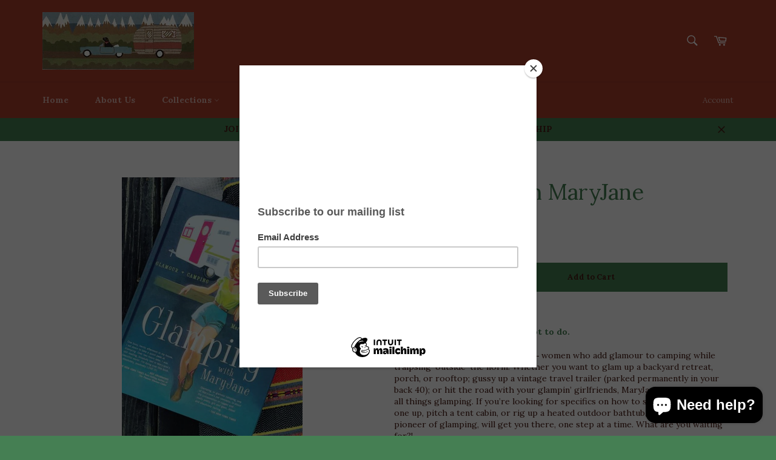

--- FILE ---
content_type: text/html; charset=utf-8
request_url: https://roadhouseoutfitters.com/collections/drive-time-university/products/glamping-with-maryjane-glamour-camping
body_size: 33997
content:
<!doctype html>
<!--[if IE 9]> <html class="ie9 no-js" lang="en"> <![endif]-->
<!--[if (gt IE 9)|!(IE)]><!--> <html class="no-js" lang="en"> <!--<![endif]-->
<head>

  <meta charset="utf-8">
  <meta http-equiv="X-UA-Compatible" content="IE=edge,chrome=1">
  <meta name="viewport" content="width=device-width,initial-scale=1">
  <meta name="theme-color" content="#ac3f2c">

  
    <link rel="shortcut icon" href="//roadhouseoutfitters.com/cdn/shop/files/Screen_Shot_2014-10-02_at_3.28.36_PM_e5c753e4-5704-49ff-8fc8-fa53514ebbe6_32x32.png?v=1613550786" type="image/png">
  

  <link rel="canonical" href="https://roadhouseoutfitters.com/products/glamping-with-maryjane-glamour-camping">
  <title>
  Glamping with MaryJane &ndash; Roadhouse Outfitters
  </title>

  
    <meta name="description" content="A girl’s got to do what a girl’s got to do. Join the ranks of happy glampers― women who add glamour to camping while traipsing &#39;outside&#39; the norm. Whether you want to glam up a backyard retreat, porch, or rooftop; gussy up a vintage travel trailer (parked permanently in your back 40); or hit the road with your glampin’">
  

  <!-- /snippets/social-meta-tags.liquid --><meta property="og:site_name" content="Roadhouse Outfitters">
<meta property="og:url" content="https://roadhouseoutfitters.com/products/glamping-with-maryjane-glamour-camping">
<meta property="og:title" content="Glamping with MaryJane">
<meta property="og:type" content="product">
<meta property="og:description" content="A girl’s got to do what a girl’s got to do. Join the ranks of happy glampers― women who add glamour to camping while traipsing &#39;outside&#39; the norm. Whether you want to glam up a backyard retreat, porch, or rooftop; gussy up a vintage travel trailer (parked permanently in your back 40); or hit the road with your glampin’"><meta property="og:price:amount" content="16.95">
  <meta property="og:price:currency" content="USD"><meta property="og:image" content="http://roadhouseoutfitters.com/cdn/shop/products/Glamping_with_Mary_Jane_1024x1024.png?v=1550116148">
<meta property="og:image:secure_url" content="https://roadhouseoutfitters.com/cdn/shop/products/Glamping_with_Mary_Jane_1024x1024.png?v=1550116148">

<meta name="twitter:site" content="@TribeRoadhouse">
<meta name="twitter:card" content="summary_large_image">
<meta name="twitter:title" content="Glamping with MaryJane">
<meta name="twitter:description" content="A girl’s got to do what a girl’s got to do. Join the ranks of happy glampers― women who add glamour to camping while traipsing &#39;outside&#39; the norm. Whether you want to glam up a backyard retreat, porch, or rooftop; gussy up a vintage travel trailer (parked permanently in your back 40); or hit the road with your glampin’">


  <script>
    document.documentElement.className = document.documentElement.className.replace('no-js', 'js');
  </script>

  <link href="//roadhouseoutfitters.com/cdn/shop/t/4/assets/theme.scss.css?v=12527105222199897341713563980" rel="stylesheet" type="text/css" media="all" />
  
  
  
  <link href="//fonts.googleapis.com/css?family=Lora:400,700" rel="stylesheet" type="text/css" media="all" />


  



  <script>
    window.theme = window.theme || {};

    theme.strings = {
      stockAvailable: "1 available",
      addToCart: "Add to Cart",
      soldOut: "Sold Out",
      unavailable: "Unavailable",
      noStockAvailable: "The item could not be added to your cart because there are not enough in stock.",
      willNotShipUntil: "Will not ship until [date]",
      willBeInStockAfter: "Will be in stock after [date]",
      totalCartDiscount: "You're saving [savings]"
    };
  </script>

  

  <!--[if (gt IE 9)|!(IE)]><!--><script src="//roadhouseoutfitters.com/cdn/shop/t/4/assets/vendor.js?v=106113801271224781871494938435" defer="defer"></script><!--<![endif]-->
  <!--[if lt IE 9]><script src="//roadhouseoutfitters.com/cdn/shop/t/4/assets/vendor.js?v=106113801271224781871494938435"></script><![endif]-->

  
    <script>
      window.theme = window.theme || {};
      theme.moneyFormat = "${{amount}}";
    </script>
  

  <!--[if (gt IE 9)|!(IE)]><!--><script src="//roadhouseoutfitters.com/cdn/shop/t/4/assets/theme.js?v=56224434188570647601497477252" defer="defer"></script><!--<![endif]-->
  <!--[if lte IE 9]><script src="//roadhouseoutfitters.com/cdn/shop/t/4/assets/theme.js?v=56224434188570647601497477252"></script><![endif]-->

  <script>window.performance && window.performance.mark && window.performance.mark('shopify.content_for_header.start');</script><meta id="shopify-digital-wallet" name="shopify-digital-wallet" content="/18511039/digital_wallets/dialog">
<meta name="shopify-checkout-api-token" content="3b6a2831e6ddb051c63daeead3e449c5">
<meta id="in-context-paypal-metadata" data-shop-id="18511039" data-venmo-supported="false" data-environment="production" data-locale="en_US" data-paypal-v4="true" data-currency="USD">
<link rel="alternate" type="application/json+oembed" href="https://roadhouseoutfitters.com/products/glamping-with-maryjane-glamour-camping.oembed">
<script async="async" src="/checkouts/internal/preloads.js?locale=en-US"></script>
<link rel="preconnect" href="https://shop.app" crossorigin="anonymous">
<script async="async" src="https://shop.app/checkouts/internal/preloads.js?locale=en-US&shop_id=18511039" crossorigin="anonymous"></script>
<script id="shopify-features" type="application/json">{"accessToken":"3b6a2831e6ddb051c63daeead3e449c5","betas":["rich-media-storefront-analytics"],"domain":"roadhouseoutfitters.com","predictiveSearch":true,"shopId":18511039,"locale":"en"}</script>
<script>var Shopify = Shopify || {};
Shopify.shop = "lovefordriving.myshopify.com";
Shopify.locale = "en";
Shopify.currency = {"active":"USD","rate":"1.0"};
Shopify.country = "US";
Shopify.theme = {"name":"Venture","id":174937038,"schema_name":"Venture","schema_version":"2.0.6","theme_store_id":775,"role":"main"};
Shopify.theme.handle = "null";
Shopify.theme.style = {"id":null,"handle":null};
Shopify.cdnHost = "roadhouseoutfitters.com/cdn";
Shopify.routes = Shopify.routes || {};
Shopify.routes.root = "/";</script>
<script type="module">!function(o){(o.Shopify=o.Shopify||{}).modules=!0}(window);</script>
<script>!function(o){function n(){var o=[];function n(){o.push(Array.prototype.slice.apply(arguments))}return n.q=o,n}var t=o.Shopify=o.Shopify||{};t.loadFeatures=n(),t.autoloadFeatures=n()}(window);</script>
<script>
  window.ShopifyPay = window.ShopifyPay || {};
  window.ShopifyPay.apiHost = "shop.app\/pay";
  window.ShopifyPay.redirectState = null;
</script>
<script id="shop-js-analytics" type="application/json">{"pageType":"product"}</script>
<script defer="defer" async type="module" src="//roadhouseoutfitters.com/cdn/shopifycloud/shop-js/modules/v2/client.init-shop-cart-sync_BApSsMSl.en.esm.js"></script>
<script defer="defer" async type="module" src="//roadhouseoutfitters.com/cdn/shopifycloud/shop-js/modules/v2/chunk.common_CBoos6YZ.esm.js"></script>
<script type="module">
  await import("//roadhouseoutfitters.com/cdn/shopifycloud/shop-js/modules/v2/client.init-shop-cart-sync_BApSsMSl.en.esm.js");
await import("//roadhouseoutfitters.com/cdn/shopifycloud/shop-js/modules/v2/chunk.common_CBoos6YZ.esm.js");

  window.Shopify.SignInWithShop?.initShopCartSync?.({"fedCMEnabled":true,"windoidEnabled":true});

</script>
<script>
  window.Shopify = window.Shopify || {};
  if (!window.Shopify.featureAssets) window.Shopify.featureAssets = {};
  window.Shopify.featureAssets['shop-js'] = {"shop-cart-sync":["modules/v2/client.shop-cart-sync_DJczDl9f.en.esm.js","modules/v2/chunk.common_CBoos6YZ.esm.js"],"init-fed-cm":["modules/v2/client.init-fed-cm_BzwGC0Wi.en.esm.js","modules/v2/chunk.common_CBoos6YZ.esm.js"],"init-windoid":["modules/v2/client.init-windoid_BS26ThXS.en.esm.js","modules/v2/chunk.common_CBoos6YZ.esm.js"],"init-shop-email-lookup-coordinator":["modules/v2/client.init-shop-email-lookup-coordinator_DFwWcvrS.en.esm.js","modules/v2/chunk.common_CBoos6YZ.esm.js"],"shop-cash-offers":["modules/v2/client.shop-cash-offers_DthCPNIO.en.esm.js","modules/v2/chunk.common_CBoos6YZ.esm.js","modules/v2/chunk.modal_Bu1hFZFC.esm.js"],"shop-button":["modules/v2/client.shop-button_D_JX508o.en.esm.js","modules/v2/chunk.common_CBoos6YZ.esm.js"],"shop-toast-manager":["modules/v2/client.shop-toast-manager_tEhgP2F9.en.esm.js","modules/v2/chunk.common_CBoos6YZ.esm.js"],"avatar":["modules/v2/client.avatar_BTnouDA3.en.esm.js"],"pay-button":["modules/v2/client.pay-button_BuNmcIr_.en.esm.js","modules/v2/chunk.common_CBoos6YZ.esm.js"],"init-shop-cart-sync":["modules/v2/client.init-shop-cart-sync_BApSsMSl.en.esm.js","modules/v2/chunk.common_CBoos6YZ.esm.js"],"shop-login-button":["modules/v2/client.shop-login-button_DwLgFT0K.en.esm.js","modules/v2/chunk.common_CBoos6YZ.esm.js","modules/v2/chunk.modal_Bu1hFZFC.esm.js"],"init-customer-accounts-sign-up":["modules/v2/client.init-customer-accounts-sign-up_TlVCiykN.en.esm.js","modules/v2/client.shop-login-button_DwLgFT0K.en.esm.js","modules/v2/chunk.common_CBoos6YZ.esm.js","modules/v2/chunk.modal_Bu1hFZFC.esm.js"],"init-shop-for-new-customer-accounts":["modules/v2/client.init-shop-for-new-customer-accounts_DrjXSI53.en.esm.js","modules/v2/client.shop-login-button_DwLgFT0K.en.esm.js","modules/v2/chunk.common_CBoos6YZ.esm.js","modules/v2/chunk.modal_Bu1hFZFC.esm.js"],"init-customer-accounts":["modules/v2/client.init-customer-accounts_C0Oh2ljF.en.esm.js","modules/v2/client.shop-login-button_DwLgFT0K.en.esm.js","modules/v2/chunk.common_CBoos6YZ.esm.js","modules/v2/chunk.modal_Bu1hFZFC.esm.js"],"shop-follow-button":["modules/v2/client.shop-follow-button_C5D3XtBb.en.esm.js","modules/v2/chunk.common_CBoos6YZ.esm.js","modules/v2/chunk.modal_Bu1hFZFC.esm.js"],"checkout-modal":["modules/v2/client.checkout-modal_8TC_1FUY.en.esm.js","modules/v2/chunk.common_CBoos6YZ.esm.js","modules/v2/chunk.modal_Bu1hFZFC.esm.js"],"lead-capture":["modules/v2/client.lead-capture_D-pmUjp9.en.esm.js","modules/v2/chunk.common_CBoos6YZ.esm.js","modules/v2/chunk.modal_Bu1hFZFC.esm.js"],"shop-login":["modules/v2/client.shop-login_BmtnoEUo.en.esm.js","modules/v2/chunk.common_CBoos6YZ.esm.js","modules/v2/chunk.modal_Bu1hFZFC.esm.js"],"payment-terms":["modules/v2/client.payment-terms_BHOWV7U_.en.esm.js","modules/v2/chunk.common_CBoos6YZ.esm.js","modules/v2/chunk.modal_Bu1hFZFC.esm.js"]};
</script>
<script>(function() {
  var isLoaded = false;
  function asyncLoad() {
    if (isLoaded) return;
    isLoaded = true;
    var urls = ["https:\/\/chimpstatic.com\/mcjs-connected\/js\/users\/f19ad6e26640d9ceb72212067\/ca272662defd32a975627c99e.js?shop=lovefordriving.myshopify.com","\/\/shopify.privy.com\/widget.js?shop=lovefordriving.myshopify.com"];
    for (var i = 0; i < urls.length; i++) {
      var s = document.createElement('script');
      s.type = 'text/javascript';
      s.async = true;
      s.src = urls[i];
      var x = document.getElementsByTagName('script')[0];
      x.parentNode.insertBefore(s, x);
    }
  };
  if(window.attachEvent) {
    window.attachEvent('onload', asyncLoad);
  } else {
    window.addEventListener('load', asyncLoad, false);
  }
})();</script>
<script id="__st">var __st={"a":18511039,"offset":-25200,"reqid":"fb883382-08ef-45f6-8c31-07f0eba7c7b3-1768927579","pageurl":"roadhouseoutfitters.com\/collections\/drive-time-university\/products\/glamping-with-maryjane-glamour-camping","u":"d07feb50b619","p":"product","rtyp":"product","rid":10777209166};</script>
<script>window.ShopifyPaypalV4VisibilityTracking = true;</script>
<script id="captcha-bootstrap">!function(){'use strict';const t='contact',e='account',n='new_comment',o=[[t,t],['blogs',n],['comments',n],[t,'customer']],c=[[e,'customer_login'],[e,'guest_login'],[e,'recover_customer_password'],[e,'create_customer']],r=t=>t.map((([t,e])=>`form[action*='/${t}']:not([data-nocaptcha='true']) input[name='form_type'][value='${e}']`)).join(','),a=t=>()=>t?[...document.querySelectorAll(t)].map((t=>t.form)):[];function s(){const t=[...o],e=r(t);return a(e)}const i='password',u='form_key',d=['recaptcha-v3-token','g-recaptcha-response','h-captcha-response',i],f=()=>{try{return window.sessionStorage}catch{return}},m='__shopify_v',_=t=>t.elements[u];function p(t,e,n=!1){try{const o=window.sessionStorage,c=JSON.parse(o.getItem(e)),{data:r}=function(t){const{data:e,action:n}=t;return t[m]||n?{data:e,action:n}:{data:t,action:n}}(c);for(const[e,n]of Object.entries(r))t.elements[e]&&(t.elements[e].value=n);n&&o.removeItem(e)}catch(o){console.error('form repopulation failed',{error:o})}}const l='form_type',E='cptcha';function T(t){t.dataset[E]=!0}const w=window,h=w.document,L='Shopify',v='ce_forms',y='captcha';let A=!1;((t,e)=>{const n=(g='f06e6c50-85a8-45c8-87d0-21a2b65856fe',I='https://cdn.shopify.com/shopifycloud/storefront-forms-hcaptcha/ce_storefront_forms_captcha_hcaptcha.v1.5.2.iife.js',D={infoText:'Protected by hCaptcha',privacyText:'Privacy',termsText:'Terms'},(t,e,n)=>{const o=w[L][v],c=o.bindForm;if(c)return c(t,g,e,D).then(n);var r;o.q.push([[t,g,e,D],n]),r=I,A||(h.body.append(Object.assign(h.createElement('script'),{id:'captcha-provider',async:!0,src:r})),A=!0)});var g,I,D;w[L]=w[L]||{},w[L][v]=w[L][v]||{},w[L][v].q=[],w[L][y]=w[L][y]||{},w[L][y].protect=function(t,e){n(t,void 0,e),T(t)},Object.freeze(w[L][y]),function(t,e,n,w,h,L){const[v,y,A,g]=function(t,e,n){const i=e?o:[],u=t?c:[],d=[...i,...u],f=r(d),m=r(i),_=r(d.filter((([t,e])=>n.includes(e))));return[a(f),a(m),a(_),s()]}(w,h,L),I=t=>{const e=t.target;return e instanceof HTMLFormElement?e:e&&e.form},D=t=>v().includes(t);t.addEventListener('submit',(t=>{const e=I(t);if(!e)return;const n=D(e)&&!e.dataset.hcaptchaBound&&!e.dataset.recaptchaBound,o=_(e),c=g().includes(e)&&(!o||!o.value);(n||c)&&t.preventDefault(),c&&!n&&(function(t){try{if(!f())return;!function(t){const e=f();if(!e)return;const n=_(t);if(!n)return;const o=n.value;o&&e.removeItem(o)}(t);const e=Array.from(Array(32),(()=>Math.random().toString(36)[2])).join('');!function(t,e){_(t)||t.append(Object.assign(document.createElement('input'),{type:'hidden',name:u})),t.elements[u].value=e}(t,e),function(t,e){const n=f();if(!n)return;const o=[...t.querySelectorAll(`input[type='${i}']`)].map((({name:t})=>t)),c=[...d,...o],r={};for(const[a,s]of new FormData(t).entries())c.includes(a)||(r[a]=s);n.setItem(e,JSON.stringify({[m]:1,action:t.action,data:r}))}(t,e)}catch(e){console.error('failed to persist form',e)}}(e),e.submit())}));const S=(t,e)=>{t&&!t.dataset[E]&&(n(t,e.some((e=>e===t))),T(t))};for(const o of['focusin','change'])t.addEventListener(o,(t=>{const e=I(t);D(e)&&S(e,y())}));const B=e.get('form_key'),M=e.get(l),P=B&&M;t.addEventListener('DOMContentLoaded',(()=>{const t=y();if(P)for(const e of t)e.elements[l].value===M&&p(e,B);[...new Set([...A(),...v().filter((t=>'true'===t.dataset.shopifyCaptcha))])].forEach((e=>S(e,t)))}))}(h,new URLSearchParams(w.location.search),n,t,e,['guest_login'])})(!0,!0)}();</script>
<script integrity="sha256-4kQ18oKyAcykRKYeNunJcIwy7WH5gtpwJnB7kiuLZ1E=" data-source-attribution="shopify.loadfeatures" defer="defer" src="//roadhouseoutfitters.com/cdn/shopifycloud/storefront/assets/storefront/load_feature-a0a9edcb.js" crossorigin="anonymous"></script>
<script crossorigin="anonymous" defer="defer" src="//roadhouseoutfitters.com/cdn/shopifycloud/storefront/assets/shopify_pay/storefront-65b4c6d7.js?v=20250812"></script>
<script data-source-attribution="shopify.dynamic_checkout.dynamic.init">var Shopify=Shopify||{};Shopify.PaymentButton=Shopify.PaymentButton||{isStorefrontPortableWallets:!0,init:function(){window.Shopify.PaymentButton.init=function(){};var t=document.createElement("script");t.src="https://roadhouseoutfitters.com/cdn/shopifycloud/portable-wallets/latest/portable-wallets.en.js",t.type="module",document.head.appendChild(t)}};
</script>
<script data-source-attribution="shopify.dynamic_checkout.buyer_consent">
  function portableWalletsHideBuyerConsent(e){var t=document.getElementById("shopify-buyer-consent"),n=document.getElementById("shopify-subscription-policy-button");t&&n&&(t.classList.add("hidden"),t.setAttribute("aria-hidden","true"),n.removeEventListener("click",e))}function portableWalletsShowBuyerConsent(e){var t=document.getElementById("shopify-buyer-consent"),n=document.getElementById("shopify-subscription-policy-button");t&&n&&(t.classList.remove("hidden"),t.removeAttribute("aria-hidden"),n.addEventListener("click",e))}window.Shopify?.PaymentButton&&(window.Shopify.PaymentButton.hideBuyerConsent=portableWalletsHideBuyerConsent,window.Shopify.PaymentButton.showBuyerConsent=portableWalletsShowBuyerConsent);
</script>
<script data-source-attribution="shopify.dynamic_checkout.cart.bootstrap">document.addEventListener("DOMContentLoaded",(function(){function t(){return document.querySelector("shopify-accelerated-checkout-cart, shopify-accelerated-checkout")}if(t())Shopify.PaymentButton.init();else{new MutationObserver((function(e,n){t()&&(Shopify.PaymentButton.init(),n.disconnect())})).observe(document.body,{childList:!0,subtree:!0})}}));
</script>
<link id="shopify-accelerated-checkout-styles" rel="stylesheet" media="screen" href="https://roadhouseoutfitters.com/cdn/shopifycloud/portable-wallets/latest/accelerated-checkout-backwards-compat.css" crossorigin="anonymous">
<style id="shopify-accelerated-checkout-cart">
        #shopify-buyer-consent {
  margin-top: 1em;
  display: inline-block;
  width: 100%;
}

#shopify-buyer-consent.hidden {
  display: none;
}

#shopify-subscription-policy-button {
  background: none;
  border: none;
  padding: 0;
  text-decoration: underline;
  font-size: inherit;
  cursor: pointer;
}

#shopify-subscription-policy-button::before {
  box-shadow: none;
}

      </style>

<script>window.performance && window.performance.mark && window.performance.mark('shopify.content_for_header.end');</script>

  <script>window.BOLD = window.BOLD || {};
    window.BOLD.common = window.BOLD.common || {};
    window.BOLD.common.Shopify = window.BOLD.common.Shopify || {};

    window.BOLD.common.Shopify.shop = {
        domain: 'roadhouseoutfitters.com',
        permanent_domain: 'lovefordriving.myshopify.com',
        url: 'https://roadhouseoutfitters.com',
        secure_url: 'https://roadhouseoutfitters.com',
        money_format: "${{amount}}",
        currency: "USD"
    };

    window.BOLD.common.Shopify.cart = {"note":null,"attributes":{},"original_total_price":0,"total_price":0,"total_discount":0,"total_weight":0.0,"item_count":0,"items":[],"requires_shipping":false,"currency":"USD","items_subtotal_price":0,"cart_level_discount_applications":[],"checkout_charge_amount":0};
    window.BOLD.common.template = 'product';window.BOLD.common.Shopify.formatMoney = function(money, format) {
        function n(t, e) {
            return "undefined" == typeof t ? e : t
        }
        function r(t, e, r, i) {
            if (e = n(e, 2),
            r = n(r, ","),
            i = n(i, "."),
            isNaN(t) || null == t)
                return 0;
            t = (t / 100).toFixed(e);
            var o = t.split(".")
              , a = o[0].replace(/(\d)(?=(\d\d\d)+(?!\d))/g, "$1" + r)
              , s = o[1] ? i + o[1] : "";
            return a + s
        }
        "string" == typeof money && (money = money.replace(".", ""));
        var i = ""
          , o = /\{\{\s*(\w+)\s*\}\}/
          , a = format || window.BOLD.common.Shopify.shop.money_format || window.Shopify.money_format || "$ {{ amount }}";
        switch (a.match(o)[1]) {
            case "amount":
                i = r(money, 2);
                break;
            case "amount_no_decimals":
                i = r(money, 0);
                break;
            case "amount_with_comma_separator":
                i = r(money, 2, ".", ",");
                break;
            case "amount_no_decimals_with_comma_separator":
                i = r(money, 0, ".", ",");
                break;
            case "amount_with_space_separator":
                i = r(money, 2, ".", " ");
                break;
            case "amount_no_decimals_with_space_separator":
                i = r(money, 0, ".", " ");
                break;
        }
        return a.replace(o, i);
    };

    window.BOLD.common.Shopify.saveProduct = function (handle, product) {
        if (typeof handle === 'string' && typeof window.BOLD.common.Shopify.products[handle] === 'undefined') {
            if (typeof product === 'number') {
                window.BOLD.common.Shopify.handles[product] = handle;
                product = { id: product };
            }
            window.BOLD.common.Shopify.products[handle] = product;
        }
    };

	window.BOLD.common.Shopify.saveVariant = function (variant_id, variant) {
		if (typeof variant_id === 'number' && typeof window.BOLD.common.Shopify.variants[variant_id] === 'undefined') {
			window.BOLD.common.Shopify.variants[variant_id] = variant;
		}
	};window.BOLD.common.Shopify.products = window.BOLD.common.Shopify.products || {};
    window.BOLD.common.Shopify.variants = window.BOLD.common.Shopify.variants || {};
    window.BOLD.common.Shopify.handles = window.BOLD.common.Shopify.handles || {};window.BOLD.common.Shopify.handle = "glamping-with-maryjane-glamour-camping"
window.BOLD.common.Shopify.saveProduct("glamping-with-maryjane-glamour-camping", 10777209166);window.BOLD.common.Shopify.saveVariant(41587609038, {product_id: 10777209166, price: 1695, group_id: 'null'});window.BOLD.common.Shopify.saveProduct("free-and-low-cost-campgrounds", 11421704142);window.BOLD.common.Shopify.saveVariant(45703945614, {product_id: 11421704142, price: 2195, group_id: 'null'});window.BOLD.common.Shopify.saveProduct("cabins-building-your-own-retreat", 11421363726);window.BOLD.common.Shopify.saveVariant(45700115406, {product_id: 11421363726, price: 1995, group_id: 'null'});window.BOLD.common.Shopify.saveProduct("scout-skits-a-collection-of-more-than-100-favorite-campfire-skits-volume-1", 10797487246);window.BOLD.common.Shopify.saveVariant(41684128462, {product_id: 10797487246, price: 595, group_id: 'null'});window.BOLD.common.Shopify.saveProduct("little-house-living", 11186430158);window.BOLD.common.Shopify.saveVariant(44188429774, {product_id: 11186430158, price: 1995, group_id: 'null'});window.BOLD.common.Shopify.saveProduct("glamping-with-maryjane-glamour-camping", 10777209166);window.BOLD.common.Shopify.saveVariant(41587609038, {product_id: 10777209166, price: 1695, group_id: 'null'});window.BOLD.common.Shopify.saveProduct("spark-joy-an-illustrated-master-class-on-the-art-of-organizing-tidying-up", 1747368214594);window.BOLD.common.Shopify.saveVariant(14390639525954, {product_id: 1747368214594, price: 1695, group_id: 'null'});window.BOLD.common.Shopify.saveProduct("the-life-changing-magic-of-tidying-up-the-japanese-art-of-decluttering-and-organizing", 1747397214274);window.BOLD.common.Shopify.saveVariant(14391288070210, {product_id: 1747397214274, price: 1395, group_id: 'null'});window.BOLD.common.Shopify.saveProduct("travelers-cookbook-auto-rv-and-semi-meals-made-easy", 1747424477250);window.BOLD.common.Shopify.saveVariant(14391822843970, {product_id: 1747424477250, price: 1495, group_id: 'null'});window.BOLD.common.Shopify.saveProduct("road-trip-usa", 743797358658);window.BOLD.common.Shopify.saveVariant(7995053015106, {product_id: 743797358658, price: 2995, group_id: 'null'});window.BOLD.common.Shopify.saveProduct("the-lost-art-of-good-conversation-a-mindful-way-to-connect-with-others-and-enrich-everyday-life", 1743987048514);window.BOLD.common.Shopify.saveVariant(14362702643266, {product_id: 1743987048514, price: 1895, group_id: 'null'});window.BOLD.common.Shopify.saveProduct("time-to-take-flight-the-savvy-womans-guide-to-safe-solo-travel", 1743988097090);window.BOLD.common.Shopify.saveVariant(14362711392322, {product_id: 1743988097090, price: 1495, group_id: 'null'});window.BOLD.common.Shopify.saveProduct("a-woman-alone-travel-tales-from-around-the-globe", 1743991373890);window.BOLD.common.Shopify.saveVariant(14362730201154, {product_id: 1743991373890, price: 1795, group_id: 'null'});window.BOLD.common.Shopify.saveProduct("the-practical-nomad-how-to-travel-around-the-world", 1743992062018);window.BOLD.common.Shopify.saveVariant(14362732822594, {product_id: 1743992062018, price: 1995, group_id: 'null'});window.BOLD.common.Shopify.saveProduct("the-little-book-of-hygge-danish-secrets-to-happy-living", 1743992717378);window.BOLD.common.Shopify.saveVariant(14362735706178, {product_id: 1743992717378, price: 0, group_id: 'null'});window.BOLD.common.Shopify.saveVariant(14362735738946, {product_id: 1743992717378, price: 0, group_id: 'null'});window.BOLD.common.Shopify.saveProduct("without-reservations-the-travels-of-an-independent-woman", 1743993700418);window.BOLD.common.Shopify.saveVariant(14362743111746, {product_id: 1743993700418, price: 1695, group_id: 'null'});window.BOLD.common.Shopify.saveProduct("passionate-nomad-the-life-of-freya-stark", 1743995437122);window.BOLD.common.Shopify.saveVariant(14362757234754, {product_id: 1743995437122, price: 1595, group_id: 'null'});window.BOLD.common.Shopify.saveProduct("the-nepali-flat", 1744003891266);window.BOLD.common.Shopify.saveVariant(14362835255362, {product_id: 1744003891266, price: 1495, group_id: 'null'});window.BOLD.common.Shopify.saveProduct("this-is-how-i-save-my-life-from-california-to-india-a-true-story-of-finding-everything-when-you-are-willing-to-try-anything", 1744301260866);window.BOLD.common.Shopify.saveVariant(14365296132162, {product_id: 1744301260866, price: 1795, group_id: 'null'});window.BOLD.common.Shopify.saveVariant(14365296164930, {product_id: 1744301260866, price: 2495, group_id: 'null'});window.BOLD.common.Shopify.saveProduct("the-travelers-gift-seven-decisions-that-determine-personal-success-paperback", 11383709134);window.BOLD.common.Shopify.saveVariant(45381071566, {product_id: 11383709134, price: 1595, group_id: 'null'});window.BOLD.common.Shopify.saveProduct("the-end-of-belonging-untold-stories-of-leaving-home-and-the-psychology-of-global-relocation", 11383701454);window.BOLD.common.Shopify.saveVariant(45380798990, {product_id: 11383701454, price: 1895, group_id: 'null'});window.BOLD.common.Shopify.saveProduct("how-to-live-in-a-van-and-travel-live-everywhere-be-free-have-adventures-in-a-campervan-or-motorhome-your-home-on-wheels", 743757316162);window.BOLD.common.Shopify.saveVariant(7994800963650, {product_id: 743757316162, price: 1395, group_id: 'null'});window.BOLD.common.Shopify.saveProduct("a-beginners-guide-to-living-in-an-rv-everything-i-wish-i-knew-before-full-time-rving-across-america", 1573119295554);window.BOLD.common.Shopify.saveVariant(13317536481346, {product_id: 1573119295554, price: 1395, group_id: 'null'});window.BOLD.common.Shopify.saveProduct("airstream-americas-world-traveler", 11420894350);window.BOLD.common.Shopify.saveVariant(45694307214, {product_id: 11420894350, price: 4500, group_id: 'null'});window.BOLD.common.Shopify.saveProduct("lipsmackin-car-campin", 11171516622);window.BOLD.common.Shopify.saveVariant(44119775566, {product_id: 11171516622, price: 1295, group_id: 'null'});window.BOLD.common.Shopify.saveProduct("all-over-the-place", 108360892430);window.BOLD.common.Shopify.saveVariant(634616446990, {product_id: 108360892430, price: 2850, group_id: 'null'});window.BOLD.common.Shopify.saveVariant(628285669390, {product_id: 108360892430, price: 1695, group_id: 'null'});window.BOLD.common.Shopify.saveVariant(634616479758, {product_id: 108360892430, price: 2495, group_id: 'null'});window.BOLD.common.Shopify.saveProduct("girls-who-travel", 1550329610306);window.BOLD.common.Shopify.saveVariant(13198416609346, {product_id: 1550329610306, price: 1395, group_id: 'null'});window.BOLD.common.Shopify.saveProduct("magic-carpet-seduction-travel-tales-off-the-beaten-path", 1550306508866);window.BOLD.common.Shopify.saveVariant(13288321351746, {product_id: 1550306508866, price: 1495, group_id: 'null'});window.BOLD.common.Shopify.saveProduct("the-carry-on-traveller-the-ultimate-guide-to-packing-light", 1565742792770);window.BOLD.common.Shopify.saveVariant(13285498388546, {product_id: 1565742792770, price: 499, group_id: 'null'});window.BOLD.common.Shopify.saveVariant(13285498421314, {product_id: 1565742792770, price: 1095, group_id: 'null'});window.BOLD.common.Shopify.saveProduct("tin-can-homestead-the-art-of-airstream-living", 1565754654786);window.BOLD.common.Shopify.saveVariant(13285600723010, {product_id: 1565754654786, price: 1995, group_id: 'null'});window.BOLD.common.Shopify.saveProduct("griffin-and-sabine-an-extraordinary-correspondence-25th-anniversary-limited-edition", 1565490905154);window.BOLD.common.Shopify.saveVariant(13283225763906, {product_id: 1565490905154, price: 3495, group_id: 'null'});window.BOLD.common.Shopify.saveVariant(13283225796674, {product_id: 1565490905154, price: 3995, group_id: 'null'});window.BOLD.common.Shopify.saveVariant(13283225829442, {product_id: 1565490905154, price: 1995, group_id: 'null'});window.BOLD.common.Shopify.saveVariant(13283225862210, {product_id: 1565490905154, price: 2295, group_id: 'null'});window.BOLD.common.Shopify.saveVariant(13283225894978, {product_id: 1565490905154, price: 1795, group_id: 'null'});window.BOLD.common.Shopify.saveVariant(13283225927746, {product_id: 1565490905154, price: 1995, group_id: 'null'});window.BOLD.common.Shopify.saveVariant(13283225960514, {product_id: 1565490905154, price: 2495, group_id: 'null'});window.BOLD.common.Shopify.saveProduct("kicking-ass-on-the-road-the-ultimate-guide-for-the-solo-woman-traveler-travel-cheap-travel-safe-have-the-time-of-your-life", 1560814878786);window.BOLD.common.Shopify.saveVariant(13238192308290, {product_id: 1560814878786, price: 1295, group_id: 'null'});window.BOLD.common.Shopify.saveProduct("van-life-your-home-on-the-road", 1551079702594);window.BOLD.common.Shopify.saveVariant(13200139157570, {product_id: 1551079702594, price: 1595, group_id: 'null'});window.BOLD.common.Shopify.saveProduct("the-digital-nomad-survival-guide-how-to-successfully-travel-the-world-while-working-remotely", 1550354481218);window.BOLD.common.Shopify.saveVariant(13198484078658, {product_id: 1550354481218, price: 1395, group_id: 'null'});window.BOLD.common.Shopify.saveProduct("survivor-kid-a-practical-guide-to-wilderness-survival", 11384856206);window.BOLD.common.Shopify.saveVariant(45412300686, {product_id: 11384856206, price: 1295, group_id: 'null'});window.BOLD.common.Shopify.saveProduct("not-afraid-of-the-fall-114-days-through-38-cities-in-15-countries", 1352788574274);window.BOLD.common.Shopify.saveVariant(12349224583234, {product_id: 1352788574274, price: 1595, group_id: 'null'});window.BOLD.common.Shopify.saveProduct("alone-time-four-cities-four-seasons-and-the-pleasures-of-solitude", 1314275688514);window.BOLD.common.Shopify.saveVariant(12270728249410, {product_id: 1314275688514, price: 1595, group_id: 'null'});window.BOLD.common.Shopify.saveProduct("my-summer-bucket-list-dot-grid-bullet-journal", 1314119319618);window.BOLD.common.Shopify.saveVariant(12270128791618, {product_id: 1314119319618, price: 1195, group_id: 'null'});window.BOLD.common.Shopify.saveProduct("may-you-be-the-mother-of-100-sons", 687887581250);window.BOLD.common.Shopify.saveVariant(7661915897922, {product_id: 687887581250, price: 1595, group_id: 'null'});window.BOLD.common.Shopify.saveProduct("zephyr-tracking-a-dream-across-america", 11383700878);window.BOLD.common.Shopify.saveVariant(45380782094, {product_id: 11383700878, price: 2495, group_id: 'null'});window.BOLD.common.Shopify.saveVariant(7661154074690, {product_id: 11383700878, price: 1695, group_id: 'null'});window.BOLD.common.Shopify.saveProduct("slutever-dispatches-from-a-sexually-autonomous-woman-in-a-post-shame-world", 166971015182);window.BOLD.common.Shopify.saveVariant(1231543107598, {product_id: 166971015182, price: 2995, group_id: 'null'});window.BOLD.common.Shopify.saveVariant(1231543140366, {product_id: 166971015182, price: 1695, group_id: 'null'});window.BOLD.common.Shopify.saveProduct("spooky-campfire-tales", 11384894030);window.BOLD.common.Shopify.saveVariant(45413332302, {product_id: 11384894030, price: 1295, group_id: 'null'});window.BOLD.common.Shopify.saveProduct("rv-living-the-naked-hippies-way", 11421374734);window.BOLD.common.Shopify.saveVariant(45700219214, {product_id: 11421374734, price: 1195, group_id: 'null'});window.BOLD.common.Shopify.saveProduct("road-trip-usa-route-66", 11421665230);window.BOLD.common.Shopify.saveVariant(45703137870, {product_id: 11421665230, price: 995, group_id: 'null'});window.BOLD.common.Shopify.saveProduct("road-trip-usa-pacific-coast-highway", 11421668814);window.BOLD.common.Shopify.saveVariant(45703209806, {product_id: 11421668814, price: 1195, group_id: 'null'});window.BOLD.common.Shopify.saveProduct("off-the-beaten-path", 11421572302);window.BOLD.common.Shopify.saveVariant(45701248974, {product_id: 11421572302, price: 2995, group_id: 'null'});window.BOLD.common.Shopify.saveProduct("motorhome-and-rv-retirement-living-the-most-enjoyable-and-least-expensive-way-to-retire", 11420892302);window.BOLD.common.Shopify.saveVariant(45694280142, {product_id: 11420892302, price: 1395, group_id: 'null'});window.BOLD.common.Shopify.saveProduct("living-the-airstream-life", 11420888654);window.BOLD.common.Shopify.saveVariant(45694204686, {product_id: 11420888654, price: 3495, group_id: 'null'});window.BOLD.common.Shopify.saveProduct("living-aboard-your-rv", 11421346446);window.BOLD.common.Shopify.saveVariant(45699957006, {product_id: 11421346446, price: 1895, group_id: 'null'});window.BOLD.common.Shopify.saveProduct("live-your-road-trip-dream", 11421673614);window.BOLD.common.Shopify.saveVariant(45703305486, {product_id: 11421673614, price: 1895, group_id: 'null'});window.BOLD.common.Shopify.saveProduct("choosing-your-rv-home-base", 11421399246);window.BOLD.common.Shopify.saveVariant(45700386126, {product_id: 11421399246, price: 1795, group_id: 'null'});window.BOLD.common.Shopify.metafields = window.BOLD.common.Shopify.metafields || {};window.BOLD.common.Shopify.metafields["bold_rp"] = {};</script>

<link href="//roadhouseoutfitters.com/cdn/shop/t/4/assets/bold-upsell.css?v=30856096068124301641516733165" rel="stylesheet" type="text/css" media="all" />
<link href="//roadhouseoutfitters.com/cdn/shop/t/4/assets/bold-upsell-custom.css?v=157476255988720460371503396878" rel="stylesheet" type="text/css" media="all" />

<link href="//roadhouseoutfitters.com/cdn/shop/t/4/assets/bold-brain-widget.css?v=12280912722225961271543501494" rel="stylesheet" type="text/css" media="all" />
<script>window.BOLD = window.BOLD || {};
    window.BOLD.common = window.BOLD.common || {};
    window.BOLD.common.Shopify = window.BOLD.common.Shopify || {};

    window.BOLD.common.Shopify.shop = {
        domain: 'roadhouseoutfitters.com',
        permanent_domain: 'lovefordriving.myshopify.com',
        url: 'https://roadhouseoutfitters.com',
        secure_url: 'https://roadhouseoutfitters.com',
        money_format: "${{amount}}",
        currency: "USD"
    };

    window.BOLD.common.Shopify.cart = {"note":null,"attributes":{},"original_total_price":0,"total_price":0,"total_discount":0,"total_weight":0.0,"item_count":0,"items":[],"requires_shipping":false,"currency":"USD","items_subtotal_price":0,"cart_level_discount_applications":[],"checkout_charge_amount":0};
    window.BOLD.common.template = 'product';window.BOLD.common.Shopify.formatMoney = function(money, format) {
        function n(t, e) {
            return "undefined" == typeof t ? e : t
        }
        function r(t, e, r, i) {
            if (e = n(e, 2),
            r = n(r, ","),
            i = n(i, "."),
            isNaN(t) || null == t)
                return 0;
            t = (t / 100).toFixed(e);
            var o = t.split(".")
              , a = o[0].replace(/(\d)(?=(\d\d\d)+(?!\d))/g, "$1" + r)
              , s = o[1] ? i + o[1] : "";
            return a + s
        }
        "string" == typeof money && (money = money.replace(".", ""));
        var i = ""
          , o = /\{\{\s*(\w+)\s*\}\}/
          , a = format || window.BOLD.common.Shopify.shop.money_format || window.Shopify.money_format || "$ {{ amount }}";
        switch (a.match(o)[1]) {
            case "amount":
                i = r(money, 2);
                break;
            case "amount_no_decimals":
                i = r(money, 0);
                break;
            case "amount_with_comma_separator":
                i = r(money, 2, ".", ",");
                break;
            case "amount_no_decimals_with_comma_separator":
                i = r(money, 0, ".", ",");
                break;
            case "amount_with_space_separator":
                i = r(money, 2, ".", " ");
                break;
            case "amount_no_decimals_with_space_separator":
                i = r(money, 0, ".", " ");
                break;
        }
        return a.replace(o, i);
    };

    window.BOLD.common.Shopify.saveProduct = function (handle, product) {
        if (typeof handle === 'string' && typeof window.BOLD.common.Shopify.products[handle] === 'undefined') {
            if (typeof product === 'number') {
                window.BOLD.common.Shopify.handles[product] = handle;
                product = { id: product };
            }
            window.BOLD.common.Shopify.products[handle] = product;
        }
    };

	window.BOLD.common.Shopify.saveVariant = function (variant_id, variant) {
		if (typeof variant_id === 'number' && typeof window.BOLD.common.Shopify.variants[variant_id] === 'undefined') {
			window.BOLD.common.Shopify.variants[variant_id] = variant;
		}
	};window.BOLD.common.Shopify.products = window.BOLD.common.Shopify.products || {};
    window.BOLD.common.Shopify.variants = window.BOLD.common.Shopify.variants || {};
    window.BOLD.common.Shopify.handles = window.BOLD.common.Shopify.handles || {};window.BOLD.common.Shopify.handle = "glamping-with-maryjane-glamour-camping"
window.BOLD.common.Shopify.saveProduct("glamping-with-maryjane-glamour-camping", 10777209166);window.BOLD.common.Shopify.saveVariant(41587609038, {product_id: 10777209166, price: 1695, group_id: 'null'});window.BOLD.common.Shopify.saveProduct("free-and-low-cost-campgrounds", 11421704142);window.BOLD.common.Shopify.saveVariant(45703945614, {product_id: 11421704142, price: 2195, group_id: 'null'});window.BOLD.common.Shopify.saveProduct("cabins-building-your-own-retreat", 11421363726);window.BOLD.common.Shopify.saveVariant(45700115406, {product_id: 11421363726, price: 1995, group_id: 'null'});window.BOLD.common.Shopify.saveProduct("scout-skits-a-collection-of-more-than-100-favorite-campfire-skits-volume-1", 10797487246);window.BOLD.common.Shopify.saveVariant(41684128462, {product_id: 10797487246, price: 595, group_id: 'null'});window.BOLD.common.Shopify.saveProduct("little-house-living", 11186430158);window.BOLD.common.Shopify.saveVariant(44188429774, {product_id: 11186430158, price: 1995, group_id: 'null'});window.BOLD.common.Shopify.saveProduct("glamping-with-maryjane-glamour-camping", 10777209166);window.BOLD.common.Shopify.saveVariant(41587609038, {product_id: 10777209166, price: 1695, group_id: 'null'});window.BOLD.common.Shopify.saveProduct("spark-joy-an-illustrated-master-class-on-the-art-of-organizing-tidying-up", 1747368214594);window.BOLD.common.Shopify.saveVariant(14390639525954, {product_id: 1747368214594, price: 1695, group_id: 'null'});window.BOLD.common.Shopify.saveProduct("the-life-changing-magic-of-tidying-up-the-japanese-art-of-decluttering-and-organizing", 1747397214274);window.BOLD.common.Shopify.saveVariant(14391288070210, {product_id: 1747397214274, price: 1395, group_id: 'null'});window.BOLD.common.Shopify.saveProduct("travelers-cookbook-auto-rv-and-semi-meals-made-easy", 1747424477250);window.BOLD.common.Shopify.saveVariant(14391822843970, {product_id: 1747424477250, price: 1495, group_id: 'null'});window.BOLD.common.Shopify.saveProduct("road-trip-usa", 743797358658);window.BOLD.common.Shopify.saveVariant(7995053015106, {product_id: 743797358658, price: 2995, group_id: 'null'});window.BOLD.common.Shopify.saveProduct("the-lost-art-of-good-conversation-a-mindful-way-to-connect-with-others-and-enrich-everyday-life", 1743987048514);window.BOLD.common.Shopify.saveVariant(14362702643266, {product_id: 1743987048514, price: 1895, group_id: 'null'});window.BOLD.common.Shopify.saveProduct("time-to-take-flight-the-savvy-womans-guide-to-safe-solo-travel", 1743988097090);window.BOLD.common.Shopify.saveVariant(14362711392322, {product_id: 1743988097090, price: 1495, group_id: 'null'});window.BOLD.common.Shopify.saveProduct("a-woman-alone-travel-tales-from-around-the-globe", 1743991373890);window.BOLD.common.Shopify.saveVariant(14362730201154, {product_id: 1743991373890, price: 1795, group_id: 'null'});window.BOLD.common.Shopify.saveProduct("the-practical-nomad-how-to-travel-around-the-world", 1743992062018);window.BOLD.common.Shopify.saveVariant(14362732822594, {product_id: 1743992062018, price: 1995, group_id: 'null'});window.BOLD.common.Shopify.saveProduct("the-little-book-of-hygge-danish-secrets-to-happy-living", 1743992717378);window.BOLD.common.Shopify.saveVariant(14362735706178, {product_id: 1743992717378, price: 0, group_id: 'null'});window.BOLD.common.Shopify.saveVariant(14362735738946, {product_id: 1743992717378, price: 0, group_id: 'null'});window.BOLD.common.Shopify.saveProduct("without-reservations-the-travels-of-an-independent-woman", 1743993700418);window.BOLD.common.Shopify.saveVariant(14362743111746, {product_id: 1743993700418, price: 1695, group_id: 'null'});window.BOLD.common.Shopify.saveProduct("passionate-nomad-the-life-of-freya-stark", 1743995437122);window.BOLD.common.Shopify.saveVariant(14362757234754, {product_id: 1743995437122, price: 1595, group_id: 'null'});window.BOLD.common.Shopify.saveProduct("the-nepali-flat", 1744003891266);window.BOLD.common.Shopify.saveVariant(14362835255362, {product_id: 1744003891266, price: 1495, group_id: 'null'});window.BOLD.common.Shopify.saveProduct("this-is-how-i-save-my-life-from-california-to-india-a-true-story-of-finding-everything-when-you-are-willing-to-try-anything", 1744301260866);window.BOLD.common.Shopify.saveVariant(14365296132162, {product_id: 1744301260866, price: 1795, group_id: 'null'});window.BOLD.common.Shopify.saveVariant(14365296164930, {product_id: 1744301260866, price: 2495, group_id: 'null'});window.BOLD.common.Shopify.saveProduct("the-travelers-gift-seven-decisions-that-determine-personal-success-paperback", 11383709134);window.BOLD.common.Shopify.saveVariant(45381071566, {product_id: 11383709134, price: 1595, group_id: 'null'});window.BOLD.common.Shopify.saveProduct("the-end-of-belonging-untold-stories-of-leaving-home-and-the-psychology-of-global-relocation", 11383701454);window.BOLD.common.Shopify.saveVariant(45380798990, {product_id: 11383701454, price: 1895, group_id: 'null'});window.BOLD.common.Shopify.saveProduct("how-to-live-in-a-van-and-travel-live-everywhere-be-free-have-adventures-in-a-campervan-or-motorhome-your-home-on-wheels", 743757316162);window.BOLD.common.Shopify.saveVariant(7994800963650, {product_id: 743757316162, price: 1395, group_id: 'null'});window.BOLD.common.Shopify.saveProduct("a-beginners-guide-to-living-in-an-rv-everything-i-wish-i-knew-before-full-time-rving-across-america", 1573119295554);window.BOLD.common.Shopify.saveVariant(13317536481346, {product_id: 1573119295554, price: 1395, group_id: 'null'});window.BOLD.common.Shopify.saveProduct("airstream-americas-world-traveler", 11420894350);window.BOLD.common.Shopify.saveVariant(45694307214, {product_id: 11420894350, price: 4500, group_id: 'null'});window.BOLD.common.Shopify.saveProduct("lipsmackin-car-campin", 11171516622);window.BOLD.common.Shopify.saveVariant(44119775566, {product_id: 11171516622, price: 1295, group_id: 'null'});window.BOLD.common.Shopify.saveProduct("all-over-the-place", 108360892430);window.BOLD.common.Shopify.saveVariant(634616446990, {product_id: 108360892430, price: 2850, group_id: 'null'});window.BOLD.common.Shopify.saveVariant(628285669390, {product_id: 108360892430, price: 1695, group_id: 'null'});window.BOLD.common.Shopify.saveVariant(634616479758, {product_id: 108360892430, price: 2495, group_id: 'null'});window.BOLD.common.Shopify.saveProduct("girls-who-travel", 1550329610306);window.BOLD.common.Shopify.saveVariant(13198416609346, {product_id: 1550329610306, price: 1395, group_id: 'null'});window.BOLD.common.Shopify.saveProduct("magic-carpet-seduction-travel-tales-off-the-beaten-path", 1550306508866);window.BOLD.common.Shopify.saveVariant(13288321351746, {product_id: 1550306508866, price: 1495, group_id: 'null'});window.BOLD.common.Shopify.saveProduct("the-carry-on-traveller-the-ultimate-guide-to-packing-light", 1565742792770);window.BOLD.common.Shopify.saveVariant(13285498388546, {product_id: 1565742792770, price: 499, group_id: 'null'});window.BOLD.common.Shopify.saveVariant(13285498421314, {product_id: 1565742792770, price: 1095, group_id: 'null'});window.BOLD.common.Shopify.saveProduct("tin-can-homestead-the-art-of-airstream-living", 1565754654786);window.BOLD.common.Shopify.saveVariant(13285600723010, {product_id: 1565754654786, price: 1995, group_id: 'null'});window.BOLD.common.Shopify.saveProduct("griffin-and-sabine-an-extraordinary-correspondence-25th-anniversary-limited-edition", 1565490905154);window.BOLD.common.Shopify.saveVariant(13283225763906, {product_id: 1565490905154, price: 3495, group_id: 'null'});window.BOLD.common.Shopify.saveVariant(13283225796674, {product_id: 1565490905154, price: 3995, group_id: 'null'});window.BOLD.common.Shopify.saveVariant(13283225829442, {product_id: 1565490905154, price: 1995, group_id: 'null'});window.BOLD.common.Shopify.saveVariant(13283225862210, {product_id: 1565490905154, price: 2295, group_id: 'null'});window.BOLD.common.Shopify.saveVariant(13283225894978, {product_id: 1565490905154, price: 1795, group_id: 'null'});window.BOLD.common.Shopify.saveVariant(13283225927746, {product_id: 1565490905154, price: 1995, group_id: 'null'});window.BOLD.common.Shopify.saveVariant(13283225960514, {product_id: 1565490905154, price: 2495, group_id: 'null'});window.BOLD.common.Shopify.saveProduct("kicking-ass-on-the-road-the-ultimate-guide-for-the-solo-woman-traveler-travel-cheap-travel-safe-have-the-time-of-your-life", 1560814878786);window.BOLD.common.Shopify.saveVariant(13238192308290, {product_id: 1560814878786, price: 1295, group_id: 'null'});window.BOLD.common.Shopify.saveProduct("van-life-your-home-on-the-road", 1551079702594);window.BOLD.common.Shopify.saveVariant(13200139157570, {product_id: 1551079702594, price: 1595, group_id: 'null'});window.BOLD.common.Shopify.saveProduct("the-digital-nomad-survival-guide-how-to-successfully-travel-the-world-while-working-remotely", 1550354481218);window.BOLD.common.Shopify.saveVariant(13198484078658, {product_id: 1550354481218, price: 1395, group_id: 'null'});window.BOLD.common.Shopify.saveProduct("survivor-kid-a-practical-guide-to-wilderness-survival", 11384856206);window.BOLD.common.Shopify.saveVariant(45412300686, {product_id: 11384856206, price: 1295, group_id: 'null'});window.BOLD.common.Shopify.saveProduct("not-afraid-of-the-fall-114-days-through-38-cities-in-15-countries", 1352788574274);window.BOLD.common.Shopify.saveVariant(12349224583234, {product_id: 1352788574274, price: 1595, group_id: 'null'});window.BOLD.common.Shopify.saveProduct("alone-time-four-cities-four-seasons-and-the-pleasures-of-solitude", 1314275688514);window.BOLD.common.Shopify.saveVariant(12270728249410, {product_id: 1314275688514, price: 1595, group_id: 'null'});window.BOLD.common.Shopify.saveProduct("my-summer-bucket-list-dot-grid-bullet-journal", 1314119319618);window.BOLD.common.Shopify.saveVariant(12270128791618, {product_id: 1314119319618, price: 1195, group_id: 'null'});window.BOLD.common.Shopify.saveProduct("may-you-be-the-mother-of-100-sons", 687887581250);window.BOLD.common.Shopify.saveVariant(7661915897922, {product_id: 687887581250, price: 1595, group_id: 'null'});window.BOLD.common.Shopify.saveProduct("zephyr-tracking-a-dream-across-america", 11383700878);window.BOLD.common.Shopify.saveVariant(45380782094, {product_id: 11383700878, price: 2495, group_id: 'null'});window.BOLD.common.Shopify.saveVariant(7661154074690, {product_id: 11383700878, price: 1695, group_id: 'null'});window.BOLD.common.Shopify.saveProduct("slutever-dispatches-from-a-sexually-autonomous-woman-in-a-post-shame-world", 166971015182);window.BOLD.common.Shopify.saveVariant(1231543107598, {product_id: 166971015182, price: 2995, group_id: 'null'});window.BOLD.common.Shopify.saveVariant(1231543140366, {product_id: 166971015182, price: 1695, group_id: 'null'});window.BOLD.common.Shopify.saveProduct("spooky-campfire-tales", 11384894030);window.BOLD.common.Shopify.saveVariant(45413332302, {product_id: 11384894030, price: 1295, group_id: 'null'});window.BOLD.common.Shopify.saveProduct("rv-living-the-naked-hippies-way", 11421374734);window.BOLD.common.Shopify.saveVariant(45700219214, {product_id: 11421374734, price: 1195, group_id: 'null'});window.BOLD.common.Shopify.saveProduct("road-trip-usa-route-66", 11421665230);window.BOLD.common.Shopify.saveVariant(45703137870, {product_id: 11421665230, price: 995, group_id: 'null'});window.BOLD.common.Shopify.saveProduct("road-trip-usa-pacific-coast-highway", 11421668814);window.BOLD.common.Shopify.saveVariant(45703209806, {product_id: 11421668814, price: 1195, group_id: 'null'});window.BOLD.common.Shopify.saveProduct("off-the-beaten-path", 11421572302);window.BOLD.common.Shopify.saveVariant(45701248974, {product_id: 11421572302, price: 2995, group_id: 'null'});window.BOLD.common.Shopify.saveProduct("motorhome-and-rv-retirement-living-the-most-enjoyable-and-least-expensive-way-to-retire", 11420892302);window.BOLD.common.Shopify.saveVariant(45694280142, {product_id: 11420892302, price: 1395, group_id: 'null'});window.BOLD.common.Shopify.saveProduct("living-the-airstream-life", 11420888654);window.BOLD.common.Shopify.saveVariant(45694204686, {product_id: 11420888654, price: 3495, group_id: 'null'});window.BOLD.common.Shopify.saveProduct("living-aboard-your-rv", 11421346446);window.BOLD.common.Shopify.saveVariant(45699957006, {product_id: 11421346446, price: 1895, group_id: 'null'});window.BOLD.common.Shopify.saveProduct("live-your-road-trip-dream", 11421673614);window.BOLD.common.Shopify.saveVariant(45703305486, {product_id: 11421673614, price: 1895, group_id: 'null'});window.BOLD.common.Shopify.saveProduct("choosing-your-rv-home-base", 11421399246);window.BOLD.common.Shopify.saveVariant(45700386126, {product_id: 11421399246, price: 1795, group_id: 'null'});window.BOLD.common.Shopify.metafields = window.BOLD.common.Shopify.metafields || {};window.BOLD.common.Shopify.metafields["bold_rp"] = {};</script>

<link href="//roadhouseoutfitters.com/cdn/shop/t/4/assets/bold-upsell.css?v=30856096068124301641516733165" rel="stylesheet" type="text/css" media="all" />
<link href="//roadhouseoutfitters.com/cdn/shop/t/4/assets/bold-upsell-custom.css?v=157476255988720460371503396878" rel="stylesheet" type="text/css" media="all" /><script src="https://cdn.shopify.com/extensions/e4b3a77b-20c9-4161-b1bb-deb87046128d/inbox-1253/assets/inbox-chat-loader.js" type="text/javascript" defer="defer"></script>
<link href="https://monorail-edge.shopifysvc.com" rel="dns-prefetch">
<script>(function(){if ("sendBeacon" in navigator && "performance" in window) {try {var session_token_from_headers = performance.getEntriesByType('navigation')[0].serverTiming.find(x => x.name == '_s').description;} catch {var session_token_from_headers = undefined;}var session_cookie_matches = document.cookie.match(/_shopify_s=([^;]*)/);var session_token_from_cookie = session_cookie_matches && session_cookie_matches.length === 2 ? session_cookie_matches[1] : "";var session_token = session_token_from_headers || session_token_from_cookie || "";function handle_abandonment_event(e) {var entries = performance.getEntries().filter(function(entry) {return /monorail-edge.shopifysvc.com/.test(entry.name);});if (!window.abandonment_tracked && entries.length === 0) {window.abandonment_tracked = true;var currentMs = Date.now();var navigation_start = performance.timing.navigationStart;var payload = {shop_id: 18511039,url: window.location.href,navigation_start,duration: currentMs - navigation_start,session_token,page_type: "product"};window.navigator.sendBeacon("https://monorail-edge.shopifysvc.com/v1/produce", JSON.stringify({schema_id: "online_store_buyer_site_abandonment/1.1",payload: payload,metadata: {event_created_at_ms: currentMs,event_sent_at_ms: currentMs}}));}}window.addEventListener('pagehide', handle_abandonment_event);}}());</script>
<script id="web-pixels-manager-setup">(function e(e,d,r,n,o){if(void 0===o&&(o={}),!Boolean(null===(a=null===(i=window.Shopify)||void 0===i?void 0:i.analytics)||void 0===a?void 0:a.replayQueue)){var i,a;window.Shopify=window.Shopify||{};var t=window.Shopify;t.analytics=t.analytics||{};var s=t.analytics;s.replayQueue=[],s.publish=function(e,d,r){return s.replayQueue.push([e,d,r]),!0};try{self.performance.mark("wpm:start")}catch(e){}var l=function(){var e={modern:/Edge?\/(1{2}[4-9]|1[2-9]\d|[2-9]\d{2}|\d{4,})\.\d+(\.\d+|)|Firefox\/(1{2}[4-9]|1[2-9]\d|[2-9]\d{2}|\d{4,})\.\d+(\.\d+|)|Chrom(ium|e)\/(9{2}|\d{3,})\.\d+(\.\d+|)|(Maci|X1{2}).+ Version\/(15\.\d+|(1[6-9]|[2-9]\d|\d{3,})\.\d+)([,.]\d+|)( \(\w+\)|)( Mobile\/\w+|) Safari\/|Chrome.+OPR\/(9{2}|\d{3,})\.\d+\.\d+|(CPU[ +]OS|iPhone[ +]OS|CPU[ +]iPhone|CPU IPhone OS|CPU iPad OS)[ +]+(15[._]\d+|(1[6-9]|[2-9]\d|\d{3,})[._]\d+)([._]\d+|)|Android:?[ /-](13[3-9]|1[4-9]\d|[2-9]\d{2}|\d{4,})(\.\d+|)(\.\d+|)|Android.+Firefox\/(13[5-9]|1[4-9]\d|[2-9]\d{2}|\d{4,})\.\d+(\.\d+|)|Android.+Chrom(ium|e)\/(13[3-9]|1[4-9]\d|[2-9]\d{2}|\d{4,})\.\d+(\.\d+|)|SamsungBrowser\/([2-9]\d|\d{3,})\.\d+/,legacy:/Edge?\/(1[6-9]|[2-9]\d|\d{3,})\.\d+(\.\d+|)|Firefox\/(5[4-9]|[6-9]\d|\d{3,})\.\d+(\.\d+|)|Chrom(ium|e)\/(5[1-9]|[6-9]\d|\d{3,})\.\d+(\.\d+|)([\d.]+$|.*Safari\/(?![\d.]+ Edge\/[\d.]+$))|(Maci|X1{2}).+ Version\/(10\.\d+|(1[1-9]|[2-9]\d|\d{3,})\.\d+)([,.]\d+|)( \(\w+\)|)( Mobile\/\w+|) Safari\/|Chrome.+OPR\/(3[89]|[4-9]\d|\d{3,})\.\d+\.\d+|(CPU[ +]OS|iPhone[ +]OS|CPU[ +]iPhone|CPU IPhone OS|CPU iPad OS)[ +]+(10[._]\d+|(1[1-9]|[2-9]\d|\d{3,})[._]\d+)([._]\d+|)|Android:?[ /-](13[3-9]|1[4-9]\d|[2-9]\d{2}|\d{4,})(\.\d+|)(\.\d+|)|Mobile Safari.+OPR\/([89]\d|\d{3,})\.\d+\.\d+|Android.+Firefox\/(13[5-9]|1[4-9]\d|[2-9]\d{2}|\d{4,})\.\d+(\.\d+|)|Android.+Chrom(ium|e)\/(13[3-9]|1[4-9]\d|[2-9]\d{2}|\d{4,})\.\d+(\.\d+|)|Android.+(UC? ?Browser|UCWEB|U3)[ /]?(15\.([5-9]|\d{2,})|(1[6-9]|[2-9]\d|\d{3,})\.\d+)\.\d+|SamsungBrowser\/(5\.\d+|([6-9]|\d{2,})\.\d+)|Android.+MQ{2}Browser\/(14(\.(9|\d{2,})|)|(1[5-9]|[2-9]\d|\d{3,})(\.\d+|))(\.\d+|)|K[Aa][Ii]OS\/(3\.\d+|([4-9]|\d{2,})\.\d+)(\.\d+|)/},d=e.modern,r=e.legacy,n=navigator.userAgent;return n.match(d)?"modern":n.match(r)?"legacy":"unknown"}(),u="modern"===l?"modern":"legacy",c=(null!=n?n:{modern:"",legacy:""})[u],f=function(e){return[e.baseUrl,"/wpm","/b",e.hashVersion,"modern"===e.buildTarget?"m":"l",".js"].join("")}({baseUrl:d,hashVersion:r,buildTarget:u}),m=function(e){var d=e.version,r=e.bundleTarget,n=e.surface,o=e.pageUrl,i=e.monorailEndpoint;return{emit:function(e){var a=e.status,t=e.errorMsg,s=(new Date).getTime(),l=JSON.stringify({metadata:{event_sent_at_ms:s},events:[{schema_id:"web_pixels_manager_load/3.1",payload:{version:d,bundle_target:r,page_url:o,status:a,surface:n,error_msg:t},metadata:{event_created_at_ms:s}}]});if(!i)return console&&console.warn&&console.warn("[Web Pixels Manager] No Monorail endpoint provided, skipping logging."),!1;try{return self.navigator.sendBeacon.bind(self.navigator)(i,l)}catch(e){}var u=new XMLHttpRequest;try{return u.open("POST",i,!0),u.setRequestHeader("Content-Type","text/plain"),u.send(l),!0}catch(e){return console&&console.warn&&console.warn("[Web Pixels Manager] Got an unhandled error while logging to Monorail."),!1}}}}({version:r,bundleTarget:l,surface:e.surface,pageUrl:self.location.href,monorailEndpoint:e.monorailEndpoint});try{o.browserTarget=l,function(e){var d=e.src,r=e.async,n=void 0===r||r,o=e.onload,i=e.onerror,a=e.sri,t=e.scriptDataAttributes,s=void 0===t?{}:t,l=document.createElement("script"),u=document.querySelector("head"),c=document.querySelector("body");if(l.async=n,l.src=d,a&&(l.integrity=a,l.crossOrigin="anonymous"),s)for(var f in s)if(Object.prototype.hasOwnProperty.call(s,f))try{l.dataset[f]=s[f]}catch(e){}if(o&&l.addEventListener("load",o),i&&l.addEventListener("error",i),u)u.appendChild(l);else{if(!c)throw new Error("Did not find a head or body element to append the script");c.appendChild(l)}}({src:f,async:!0,onload:function(){if(!function(){var e,d;return Boolean(null===(d=null===(e=window.Shopify)||void 0===e?void 0:e.analytics)||void 0===d?void 0:d.initialized)}()){var d=window.webPixelsManager.init(e)||void 0;if(d){var r=window.Shopify.analytics;r.replayQueue.forEach((function(e){var r=e[0],n=e[1],o=e[2];d.publishCustomEvent(r,n,o)})),r.replayQueue=[],r.publish=d.publishCustomEvent,r.visitor=d.visitor,r.initialized=!0}}},onerror:function(){return m.emit({status:"failed",errorMsg:"".concat(f," has failed to load")})},sri:function(e){var d=/^sha384-[A-Za-z0-9+/=]+$/;return"string"==typeof e&&d.test(e)}(c)?c:"",scriptDataAttributes:o}),m.emit({status:"loading"})}catch(e){m.emit({status:"failed",errorMsg:(null==e?void 0:e.message)||"Unknown error"})}}})({shopId: 18511039,storefrontBaseUrl: "https://roadhouseoutfitters.com",extensionsBaseUrl: "https://extensions.shopifycdn.com/cdn/shopifycloud/web-pixels-manager",monorailEndpoint: "https://monorail-edge.shopifysvc.com/unstable/produce_batch",surface: "storefront-renderer",enabledBetaFlags: ["2dca8a86"],webPixelsConfigList: [{"id":"175079490","configuration":"{\"pixel_id\":\"320483728398247\",\"pixel_type\":\"facebook_pixel\",\"metaapp_system_user_token\":\"-\"}","eventPayloadVersion":"v1","runtimeContext":"OPEN","scriptVersion":"ca16bc87fe92b6042fbaa3acc2fbdaa6","type":"APP","apiClientId":2329312,"privacyPurposes":["ANALYTICS","MARKETING","SALE_OF_DATA"],"dataSharingAdjustments":{"protectedCustomerApprovalScopes":["read_customer_address","read_customer_email","read_customer_name","read_customer_personal_data","read_customer_phone"]}},{"id":"shopify-app-pixel","configuration":"{}","eventPayloadVersion":"v1","runtimeContext":"STRICT","scriptVersion":"0450","apiClientId":"shopify-pixel","type":"APP","privacyPurposes":["ANALYTICS","MARKETING"]},{"id":"shopify-custom-pixel","eventPayloadVersion":"v1","runtimeContext":"LAX","scriptVersion":"0450","apiClientId":"shopify-pixel","type":"CUSTOM","privacyPurposes":["ANALYTICS","MARKETING"]}],isMerchantRequest: false,initData: {"shop":{"name":"Roadhouse Outfitters","paymentSettings":{"currencyCode":"USD"},"myshopifyDomain":"lovefordriving.myshopify.com","countryCode":"US","storefrontUrl":"https:\/\/roadhouseoutfitters.com"},"customer":null,"cart":null,"checkout":null,"productVariants":[{"price":{"amount":16.95,"currencyCode":"USD"},"product":{"title":"Glamping with MaryJane","vendor":"Amazon","id":"10777209166","untranslatedTitle":"Glamping with MaryJane","url":"\/products\/glamping-with-maryjane-glamour-camping","type":"Outdoor Cooking"},"id":"41587609038","image":{"src":"\/\/roadhouseoutfitters.com\/cdn\/shop\/products\/Glamping_with_Mary_Jane.png?v=1550116148"},"sku":"","title":"Default Title","untranslatedTitle":"Default Title"}],"purchasingCompany":null},},"https://roadhouseoutfitters.com/cdn","fcfee988w5aeb613cpc8e4bc33m6693e112",{"modern":"","legacy":""},{"shopId":"18511039","storefrontBaseUrl":"https:\/\/roadhouseoutfitters.com","extensionBaseUrl":"https:\/\/extensions.shopifycdn.com\/cdn\/shopifycloud\/web-pixels-manager","surface":"storefront-renderer","enabledBetaFlags":"[\"2dca8a86\"]","isMerchantRequest":"false","hashVersion":"fcfee988w5aeb613cpc8e4bc33m6693e112","publish":"custom","events":"[[\"page_viewed\",{}],[\"product_viewed\",{\"productVariant\":{\"price\":{\"amount\":16.95,\"currencyCode\":\"USD\"},\"product\":{\"title\":\"Glamping with MaryJane\",\"vendor\":\"Amazon\",\"id\":\"10777209166\",\"untranslatedTitle\":\"Glamping with MaryJane\",\"url\":\"\/products\/glamping-with-maryjane-glamour-camping\",\"type\":\"Outdoor Cooking\"},\"id\":\"41587609038\",\"image\":{\"src\":\"\/\/roadhouseoutfitters.com\/cdn\/shop\/products\/Glamping_with_Mary_Jane.png?v=1550116148\"},\"sku\":\"\",\"title\":\"Default Title\",\"untranslatedTitle\":\"Default Title\"}}]]"});</script><script>
  window.ShopifyAnalytics = window.ShopifyAnalytics || {};
  window.ShopifyAnalytics.meta = window.ShopifyAnalytics.meta || {};
  window.ShopifyAnalytics.meta.currency = 'USD';
  var meta = {"product":{"id":10777209166,"gid":"gid:\/\/shopify\/Product\/10777209166","vendor":"Amazon","type":"Outdoor Cooking","handle":"glamping-with-maryjane-glamour-camping","variants":[{"id":41587609038,"price":1695,"name":"Glamping with MaryJane","public_title":null,"sku":""}],"remote":false},"page":{"pageType":"product","resourceType":"product","resourceId":10777209166,"requestId":"fb883382-08ef-45f6-8c31-07f0eba7c7b3-1768927579"}};
  for (var attr in meta) {
    window.ShopifyAnalytics.meta[attr] = meta[attr];
  }
</script>
<script class="analytics">
  (function () {
    var customDocumentWrite = function(content) {
      var jquery = null;

      if (window.jQuery) {
        jquery = window.jQuery;
      } else if (window.Checkout && window.Checkout.$) {
        jquery = window.Checkout.$;
      }

      if (jquery) {
        jquery('body').append(content);
      }
    };

    var hasLoggedConversion = function(token) {
      if (token) {
        return document.cookie.indexOf('loggedConversion=' + token) !== -1;
      }
      return false;
    }

    var setCookieIfConversion = function(token) {
      if (token) {
        var twoMonthsFromNow = new Date(Date.now());
        twoMonthsFromNow.setMonth(twoMonthsFromNow.getMonth() + 2);

        document.cookie = 'loggedConversion=' + token + '; expires=' + twoMonthsFromNow;
      }
    }

    var trekkie = window.ShopifyAnalytics.lib = window.trekkie = window.trekkie || [];
    if (trekkie.integrations) {
      return;
    }
    trekkie.methods = [
      'identify',
      'page',
      'ready',
      'track',
      'trackForm',
      'trackLink'
    ];
    trekkie.factory = function(method) {
      return function() {
        var args = Array.prototype.slice.call(arguments);
        args.unshift(method);
        trekkie.push(args);
        return trekkie;
      };
    };
    for (var i = 0; i < trekkie.methods.length; i++) {
      var key = trekkie.methods[i];
      trekkie[key] = trekkie.factory(key);
    }
    trekkie.load = function(config) {
      trekkie.config = config || {};
      trekkie.config.initialDocumentCookie = document.cookie;
      var first = document.getElementsByTagName('script')[0];
      var script = document.createElement('script');
      script.type = 'text/javascript';
      script.onerror = function(e) {
        var scriptFallback = document.createElement('script');
        scriptFallback.type = 'text/javascript';
        scriptFallback.onerror = function(error) {
                var Monorail = {
      produce: function produce(monorailDomain, schemaId, payload) {
        var currentMs = new Date().getTime();
        var event = {
          schema_id: schemaId,
          payload: payload,
          metadata: {
            event_created_at_ms: currentMs,
            event_sent_at_ms: currentMs
          }
        };
        return Monorail.sendRequest("https://" + monorailDomain + "/v1/produce", JSON.stringify(event));
      },
      sendRequest: function sendRequest(endpointUrl, payload) {
        // Try the sendBeacon API
        if (window && window.navigator && typeof window.navigator.sendBeacon === 'function' && typeof window.Blob === 'function' && !Monorail.isIos12()) {
          var blobData = new window.Blob([payload], {
            type: 'text/plain'
          });

          if (window.navigator.sendBeacon(endpointUrl, blobData)) {
            return true;
          } // sendBeacon was not successful

        } // XHR beacon

        var xhr = new XMLHttpRequest();

        try {
          xhr.open('POST', endpointUrl);
          xhr.setRequestHeader('Content-Type', 'text/plain');
          xhr.send(payload);
        } catch (e) {
          console.log(e);
        }

        return false;
      },
      isIos12: function isIos12() {
        return window.navigator.userAgent.lastIndexOf('iPhone; CPU iPhone OS 12_') !== -1 || window.navigator.userAgent.lastIndexOf('iPad; CPU OS 12_') !== -1;
      }
    };
    Monorail.produce('monorail-edge.shopifysvc.com',
      'trekkie_storefront_load_errors/1.1',
      {shop_id: 18511039,
      theme_id: 174937038,
      app_name: "storefront",
      context_url: window.location.href,
      source_url: "//roadhouseoutfitters.com/cdn/s/trekkie.storefront.cd680fe47e6c39ca5d5df5f0a32d569bc48c0f27.min.js"});

        };
        scriptFallback.async = true;
        scriptFallback.src = '//roadhouseoutfitters.com/cdn/s/trekkie.storefront.cd680fe47e6c39ca5d5df5f0a32d569bc48c0f27.min.js';
        first.parentNode.insertBefore(scriptFallback, first);
      };
      script.async = true;
      script.src = '//roadhouseoutfitters.com/cdn/s/trekkie.storefront.cd680fe47e6c39ca5d5df5f0a32d569bc48c0f27.min.js';
      first.parentNode.insertBefore(script, first);
    };
    trekkie.load(
      {"Trekkie":{"appName":"storefront","development":false,"defaultAttributes":{"shopId":18511039,"isMerchantRequest":null,"themeId":174937038,"themeCityHash":"16129222851195684271","contentLanguage":"en","currency":"USD","eventMetadataId":"f7b7c239-f2f8-40fb-8e28-a8d9e8009ee1"},"isServerSideCookieWritingEnabled":true,"monorailRegion":"shop_domain","enabledBetaFlags":["65f19447"]},"Session Attribution":{},"S2S":{"facebookCapiEnabled":true,"source":"trekkie-storefront-renderer","apiClientId":580111}}
    );

    var loaded = false;
    trekkie.ready(function() {
      if (loaded) return;
      loaded = true;

      window.ShopifyAnalytics.lib = window.trekkie;

      var originalDocumentWrite = document.write;
      document.write = customDocumentWrite;
      try { window.ShopifyAnalytics.merchantGoogleAnalytics.call(this); } catch(error) {};
      document.write = originalDocumentWrite;

      window.ShopifyAnalytics.lib.page(null,{"pageType":"product","resourceType":"product","resourceId":10777209166,"requestId":"fb883382-08ef-45f6-8c31-07f0eba7c7b3-1768927579","shopifyEmitted":true});

      var match = window.location.pathname.match(/checkouts\/(.+)\/(thank_you|post_purchase)/)
      var token = match? match[1]: undefined;
      if (!hasLoggedConversion(token)) {
        setCookieIfConversion(token);
        window.ShopifyAnalytics.lib.track("Viewed Product",{"currency":"USD","variantId":41587609038,"productId":10777209166,"productGid":"gid:\/\/shopify\/Product\/10777209166","name":"Glamping with MaryJane","price":"16.95","sku":"","brand":"Amazon","variant":null,"category":"Outdoor Cooking","nonInteraction":true,"remote":false},undefined,undefined,{"shopifyEmitted":true});
      window.ShopifyAnalytics.lib.track("monorail:\/\/trekkie_storefront_viewed_product\/1.1",{"currency":"USD","variantId":41587609038,"productId":10777209166,"productGid":"gid:\/\/shopify\/Product\/10777209166","name":"Glamping with MaryJane","price":"16.95","sku":"","brand":"Amazon","variant":null,"category":"Outdoor Cooking","nonInteraction":true,"remote":false,"referer":"https:\/\/roadhouseoutfitters.com\/collections\/drive-time-university\/products\/glamping-with-maryjane-glamour-camping"});
      }
    });


        var eventsListenerScript = document.createElement('script');
        eventsListenerScript.async = true;
        eventsListenerScript.src = "//roadhouseoutfitters.com/cdn/shopifycloud/storefront/assets/shop_events_listener-3da45d37.js";
        document.getElementsByTagName('head')[0].appendChild(eventsListenerScript);

})();</script>
<script
  defer
  src="https://roadhouseoutfitters.com/cdn/shopifycloud/perf-kit/shopify-perf-kit-3.0.4.min.js"
  data-application="storefront-renderer"
  data-shop-id="18511039"
  data-render-region="gcp-us-central1"
  data-page-type="product"
  data-theme-instance-id="174937038"
  data-theme-name="Venture"
  data-theme-version="2.0.6"
  data-monorail-region="shop_domain"
  data-resource-timing-sampling-rate="10"
  data-shs="true"
  data-shs-beacon="true"
  data-shs-export-with-fetch="true"
  data-shs-logs-sample-rate="1"
  data-shs-beacon-endpoint="https://roadhouseoutfitters.com/api/collect"
></script>
</head>

<body class="template-product" >
<script>window.KlarnaThemeGlobals={}; window.KlarnaThemeGlobals.data_purchase_amount = 1695;window.KlarnaThemeGlobals.productVariants=[{"id":41587609038,"title":"Default Title","option1":"Default Title","option2":null,"option3":null,"sku":"","requires_shipping":true,"taxable":true,"featured_image":null,"available":true,"name":"Glamping with MaryJane","public_title":null,"options":["Default Title"],"price":1695,"weight":454,"compare_at_price":null,"inventory_quantity":1,"inventory_management":null,"inventory_policy":"deny","barcode":"","requires_selling_plan":false,"selling_plan_allocations":[]}];window.KlarnaThemeGlobals.documentCopy=document.cloneNode(true);</script>


  <a class="in-page-link visually-hidden skip-link" href="#MainContent">
    Skip to content
  </a>

  <div id="shopify-section-header" class="shopify-section"><style>
.site-header__logo img {
  max-width: 250px;
}
</style>

<div id="NavDrawer" class="drawer drawer--left">
  <div class="drawer__inner">
    <form action="/search" method="get" class="drawer__search" role="search">
      <input type="search" name="q" placeholder="Search" aria-label="Search" class="drawer__search-input">

      <button type="submit" class="text-link drawer__search-submit">
        <svg aria-hidden="true" focusable="false" role="presentation" class="icon icon-search" viewBox="0 0 32 32"><path fill="#444" d="M21.839 18.771a10.012 10.012 0 0 0 1.57-5.39c0-5.548-4.493-10.048-10.034-10.048-5.548 0-10.041 4.499-10.041 10.048s4.493 10.048 10.034 10.048c2.012 0 3.886-.594 5.456-1.61l.455-.317 7.165 7.165 2.223-2.263-7.158-7.165.33-.468zM18.995 7.767c1.498 1.498 2.322 3.49 2.322 5.608s-.825 4.11-2.322 5.608c-1.498 1.498-3.49 2.322-5.608 2.322s-4.11-.825-5.608-2.322c-1.498-1.498-2.322-3.49-2.322-5.608s.825-4.11 2.322-5.608c1.498-1.498 3.49-2.322 5.608-2.322s4.11.825 5.608 2.322z"/></svg>
        <span class="icon__fallback-text">Search</span>
      </button>
    </form>
    <ul class="drawer__nav">
      
        
        
          <li class="drawer__nav-item">
            <a href="/" class="drawer__nav-link">Home</a>
          </li>
        
      
        
        
          <li class="drawer__nav-item">
            <a href="/pages/about-us" class="drawer__nav-link">About Us</a>
          </li>
        
      
        
        
          <li class="drawer__nav-item">
            <div class="drawer__nav-has-sublist">
              <a href="/collections" class="drawer__nav-link" id="DrawerLabel-collections">Collections</a>
              <div class="drawer__nav-toggle">
                <button type="button" data-aria-controls="DrawerLinklist-collections" class="text-link drawer__nav-toggle-btn drawer__meganav-toggle">
                  <span class="drawer__nav-toggle--open">
                    <svg aria-hidden="true" focusable="false" role="presentation" class="icon icon-plus" viewBox="0 0 22 21"><path d="M12 11.5h9.5v-2H12V0h-2v9.5H.5v2H10V21h2v-9.5z" fill="#000" fill-rule="evenodd"/></svg>
                    <span class="icon__fallback-text">Expand menu</span>
                  </span>
                  <span class="drawer__nav-toggle--close">
                    <svg aria-hidden="true" focusable="false" role="presentation" class="icon icon--wide icon-minus" viewBox="0 0 22 3"><path fill="#000" d="M21.5.5v2H.5v-2z" fill-rule="evenodd"/></svg>
                    <span class="icon__fallback-text">Collapse menu</span>
                  </span>
                </button>
              </div>
            </div>

            <div class="meganav meganav--drawer" id="DrawerLinklist-collections" aria-labelledby="DrawerLabel-collections" role="navigation">
              <ul class="meganav__nav">
                
















<div class="grid grid--no-gutters meganav__scroller meganav__scroller--has-list">
  
    <div class="grid__item meganav__list one-fifth">

      

      

      
        
        

        

        <li>
          
          
          
          

          <a href="/collections/back-at-the-ranch" class="meganav__link">Back at the Ranch</a>
        </li>

        
        
          
          
        
          
          
        
          
          
        
          
          
        
          
          
        
      
        
        

        

        <li>
          
          
          
          

          <a href="/collections/get-out" class="meganav__link">Get Out There</a>
        </li>

        
        
          
          
        
          
          
        
          
          
        
          
          
        
          
          
        
      
        
        

        

        <li>
          
          
          
          

          <a href="/collections/home-on-the-range" class="meganav__link">Home on the Range</a>
        </li>

        
        
          
          
        
          
          
        
          
          
        
          
          
        
          
          
        
      
        
        

        

        <li>
          
          
          
          

          <a href="/collections/busy-hands" class="meganav__link">Kickin&#39; Back</a>
        </li>

        
        
          
          
        
          
          
        
          
          
        
          
          
        
          
          
        
      
        
        

        

        <li>
          
          
          
          

          <a href="/collections/be-prepared" class="meganav__link">Let&#39;s Glamp</a>
        </li>

        
        
          
          
        
          
          
        
          
          
        
          
          
        
          
          
        
      
        
        

        

        <li>
          
          
          
          

          <a href="/collections/outdoor-living" class="meganav__link">Outdoor Living</a>
        </li>

        
        
          
          
        
          
          
        
          
          
        
          
          
        
          
          
        
      
        
        

        

        <li>
          
          
          
          

          <a href="/collections/pet-friendly" class="meganav__link">Pet Friendly</a>
        </li>

        
        
          
          
            
              </div>
              <div class="grid__item meganav__list one-fifth">
            
          
        
          
          
        
          
          
        
          
          
        
          
          
        
      
        
        

        

        <li>
          
          
          
          

          <a href="/collections/roadtrip-central" class="meganav__link">Roadtrip Central</a>
        </li>

        
        
          
          
        
          
          
        
          
          
        
          
          
        
          
          
        
      
        
        

        

        <li>
          
          
          
          

          <a href="/collections/the-getaway-car" class="meganav__link">The Getaway Car</a>
        </li>

        
        
          
          
        
          
          
        
          
          
        
          
          
        
          
          
        
      
        
        

        

        <li>
          
          
          
          

          <a href="/collections/party-headquarters" class="meganav__link">The Happy Camper</a>
        </li>

        
        
          
          
        
          
          
        
          
          
        
          
          
        
          
          
        
      
        
        

        

        <li>
          
          
          
          

          <a href="/collections/party-headquarters" class="meganav__link">The Party Animal</a>
        </li>

        
        
          
          
        
          
          
        
          
          
        
          
          
        
          
          
        
      
        
        

        

        <li>
          
          
          
          

          <a href="/collections/drive-time-university" class="meganav__link meganav__link--active">The Road Scholar</a>
        </li>

        
        
          
          
        
          
          
        
          
          
        
          
          
        
          
          
        
      
    </div>
  

  
</div>

              </ul>
            </div>
          </li>
        
      
        
        
          <li class="drawer__nav-item">
            <a href="/pages/contact-us" class="drawer__nav-link">Connect</a>
          </li>
        
      
        
        
          <li class="drawer__nav-item">
            <a href="/collections/all" class="drawer__nav-link">Products</a>
          </li>
        
      
        
        
          <li class="drawer__nav-item">
            <a href="/search" class="drawer__nav-link">Search</a>
          </li>
        
      
        
        
          <li class="drawer__nav-item">
            <a href="#swym-wishlist" class="drawer__nav-link">Wishlist</a>
          </li>
        
      

      
        
          <li class="drawer__nav-item">
            <a href="/account/login" class="drawer__nav-link">
              Account
            </a>
          </li>
        
      
    </ul>
  </div>
</div>

<header class="site-header page-element is-moved-by-drawer" role="banner" data-section-id="header" data-section-type="header">
  <div class="site-header__upper page-width">
    <div class="grid grid--table">
      <div class="grid__item small--one-quarter medium-up--hide">
        <button type="button" class="text-link site-header__link js-drawer-open-left">
          <span class="site-header__menu-toggle--open">
            <svg aria-hidden="true" focusable="false" role="presentation" class="icon icon-hamburger" viewBox="0 0 32 32"><path fill="#444" d="M4.889 14.958h22.222v2.222H4.889v-2.222zM4.889 8.292h22.222v2.222H4.889V8.292zM4.889 21.625h22.222v2.222H4.889v-2.222z"/></svg>
          </span>
          <span class="site-header__menu-toggle--close">
            <svg aria-hidden="true" focusable="false" role="presentation" class="icon icon-close" viewBox="0 0 32 32"><path fill="#444" d="M25.313 8.55l-1.862-1.862-7.45 7.45-7.45-7.45L6.689 8.55l7.45 7.45-7.45 7.45 1.862 1.862 7.45-7.45 7.45 7.45 1.862-1.862-7.45-7.45z"/></svg>
          </span>
          <span class="icon__fallback-text">Site navigation</span>
        </button>
      </div>
      <div class="grid__item small--one-half medium-up--two-thirds small--text-center">
        
          <div class="site-header__logo h1" itemscope itemtype="http://schema.org/Organization">
        
          
            
            <a href="/" itemprop="url" class="site-header__logo-link">
              <img src="//roadhouseoutfitters.com/cdn/shop/files/Camping_Labs_Lg_250x.png?v=1613556609"
                   srcset="//roadhouseoutfitters.com/cdn/shop/files/Camping_Labs_Lg_250x.png?v=1613556609 1x, //roadhouseoutfitters.com/cdn/shop/files/Camping_Labs_Lg_250x@2x.png?v=1613556609 2x"
                   alt="Roadhouse Outfitters"
                   itemprop="logo">
            </a>
          
        
          </div>
        
      </div>

      <div class="grid__item small--one-quarter medium-up--one-third text-right">
        <div id="SiteNavSearchCart">
          <form action="/search" method="get" class="site-header__search small--hide" role="search">
            
            <div class="site-header__search-inner">
              <label for="SiteNavSearch" class="visually-hidden">Search</label>
              <input type="search" name="q" id="SiteNavSearch" placeholder="Search" aria-label="Search" class="site-header__search-input">
            </div>

            <button type="submit" class="text-link site-header__link site-header__search-submit">
              <svg aria-hidden="true" focusable="false" role="presentation" class="icon icon-search" viewBox="0 0 32 32"><path fill="#444" d="M21.839 18.771a10.012 10.012 0 0 0 1.57-5.39c0-5.548-4.493-10.048-10.034-10.048-5.548 0-10.041 4.499-10.041 10.048s4.493 10.048 10.034 10.048c2.012 0 3.886-.594 5.456-1.61l.455-.317 7.165 7.165 2.223-2.263-7.158-7.165.33-.468zM18.995 7.767c1.498 1.498 2.322 3.49 2.322 5.608s-.825 4.11-2.322 5.608c-1.498 1.498-3.49 2.322-5.608 2.322s-4.11-.825-5.608-2.322c-1.498-1.498-2.322-3.49-2.322-5.608s.825-4.11 2.322-5.608c1.498-1.498 3.49-2.322 5.608-2.322s4.11.825 5.608 2.322z"/></svg>
              <span class="icon__fallback-text">Search</span>
            </button>
          </form>

          <a href="/cart" class="site-header__link site-header__cart">
            <svg aria-hidden="true" focusable="false" role="presentation" class="icon icon-cart" viewBox="0 0 31 32"><path d="M14.568 25.629c-1.222 0-2.111.889-2.111 2.111 0 1.111 1 2.111 2.111 2.111 1.222 0 2.111-.889 2.111-2.111s-.889-2.111-2.111-2.111zm10.22 0c-1.222 0-2.111.889-2.111 2.111 0 1.111 1 2.111 2.111 2.111 1.222 0 2.111-.889 2.111-2.111s-.889-2.111-2.111-2.111zm2.555-3.777H12.457L7.347 7.078c-.222-.333-.555-.667-1-.667H1.792c-.667 0-1.111.444-1.111 1s.444 1 1.111 1h3.777l5.11 14.885c.111.444.555.666 1 .666h15.663c.555 0 1.111-.444 1.111-1 0-.666-.555-1.111-1.111-1.111zm2.333-11.442l-18.44-1.555h-.111c-.555 0-.777.333-.667.889l3.222 9.22c.222.555.889 1 1.444 1h13.441c.555 0 1.111-.444 1.222-1l.778-7.443c.111-.555-.333-1.111-.889-1.111zm-2 7.443H15.568l-2.333-6.776 15.108 1.222-.666 5.554z"/></svg>
            <span class="icon__fallback-text">Cart</span>
            <span class="site-header__cart-indicator hide"></span>
          </a>
        </div>
      </div>
    </div>
  </div>

  <div id="StickNavWrapper">
    <div id="StickyBar" class="sticky">
      <nav class="nav-bar small--hide" role="navigation" id="StickyNav">
        <div class="page-width">
          <div class="grid grid--table">
            <div class="grid__item four-fifths" id="SiteNavParent">
              <button type="button" class="hide text-link site-nav__link site-nav__link--compressed js-drawer-open-left" id="SiteNavCompressed">
                <svg aria-hidden="true" focusable="false" role="presentation" class="icon icon-hamburger" viewBox="0 0 32 32"><path fill="#444" d="M4.889 14.958h22.222v2.222H4.889v-2.222zM4.889 8.292h22.222v2.222H4.889V8.292zM4.889 21.625h22.222v2.222H4.889v-2.222z"/></svg>
                <span class="site-nav__link-menu-label">Menu</span>
                <span class="icon__fallback-text">Site navigation</span>
              </button>
              <ul class="site-nav list--inline" id="SiteNav">
                
                  
                  
                  
                  
                  
                  

                  
                    <li class="site-nav__item">
                      <a href="/" class="site-nav__link">Home</a>
                    </li>
                  
                
                  
                  
                  
                  
                  
                  

                  
                    <li class="site-nav__item">
                      <a href="/pages/about-us" class="site-nav__link">About Us</a>
                    </li>
                  
                
                  
                  
                  
                  
                  
                  

                  
                    <li class="site-nav__item" aria-haspopup="true">
                      <a href="/collections" class="site-nav__link site-nav__meganav-toggle" id="SiteNavLabel-collections" data-aria-controls="SiteNavLinklist-collections">Collections
                        <svg aria-hidden="true" focusable="false" role="presentation" class="icon icon-arrow-down" viewBox="0 0 32 32"><path fill="#444" d="M26.984 8.5l1.516 1.617L16 23.5 3.5 10.117 5.008 8.5 16 20.258z"/></svg>
                      </a>

                      <div class="site-nav__dropdown meganav" id="SiteNavLinklist-collections" aria-labelledby="SiteNavLabel-collections" role="navigation">
                        <ul class="meganav__nav page-width">
                          
















<div class="grid grid--no-gutters meganav__scroller--has-list">
  
    <div class="grid__item meganav__list one-fifth">

      

      

      
        
        

        

        <li>
          
          
          
          

          <a href="/collections/back-at-the-ranch" class="meganav__link">Back at the Ranch</a>
        </li>

        
        
          
          
        
          
          
        
          
          
        
          
          
        
          
          
        
      
        
        

        

        <li>
          
          
          
          

          <a href="/collections/get-out" class="meganav__link">Get Out There</a>
        </li>

        
        
          
          
        
          
          
        
          
          
        
          
          
        
          
          
        
      
        
        

        

        <li>
          
          
          
          

          <a href="/collections/home-on-the-range" class="meganav__link">Home on the Range</a>
        </li>

        
        
          
          
        
          
          
        
          
          
        
          
          
        
          
          
        
      
        
        

        

        <li>
          
          
          
          

          <a href="/collections/busy-hands" class="meganav__link">Kickin&#39; Back</a>
        </li>

        
        
          
          
        
          
          
        
          
          
        
          
          
        
          
          
        
      
        
        

        

        <li>
          
          
          
          

          <a href="/collections/be-prepared" class="meganav__link">Let&#39;s Glamp</a>
        </li>

        
        
          
          
        
          
          
        
          
          
        
          
          
        
          
          
        
      
        
        

        

        <li>
          
          
          
          

          <a href="/collections/outdoor-living" class="meganav__link">Outdoor Living</a>
        </li>

        
        
          
          
        
          
          
        
          
          
        
          
          
        
          
          
        
      
        
        

        

        <li>
          
          
          
          

          <a href="/collections/pet-friendly" class="meganav__link">Pet Friendly</a>
        </li>

        
        
          
          
            
              </div>
              <div class="grid__item meganav__list one-fifth">
            
          
        
          
          
        
          
          
        
          
          
        
          
          
        
      
        
        

        

        <li>
          
          
          
          

          <a href="/collections/roadtrip-central" class="meganav__link">Roadtrip Central</a>
        </li>

        
        
          
          
        
          
          
        
          
          
        
          
          
        
          
          
        
      
        
        

        

        <li>
          
          
          
          

          <a href="/collections/the-getaway-car" class="meganav__link">The Getaway Car</a>
        </li>

        
        
          
          
        
          
          
        
          
          
        
          
          
        
          
          
        
      
        
        

        

        <li>
          
          
          
          

          <a href="/collections/party-headquarters" class="meganav__link">The Happy Camper</a>
        </li>

        
        
          
          
        
          
          
        
          
          
        
          
          
        
          
          
        
      
        
        

        

        <li>
          
          
          
          

          <a href="/collections/party-headquarters" class="meganav__link">The Party Animal</a>
        </li>

        
        
          
          
        
          
          
        
          
          
        
          
          
        
          
          
        
      
        
        

        

        <li>
          
          
          
          

          <a href="/collections/drive-time-university" class="meganav__link meganav__link--active">The Road Scholar</a>
        </li>

        
        
          
          
        
          
          
        
          
          
        
          
          
        
          
          
        
      
    </div>
  

  
</div>

                        </ul>
                      </div>
                    </li>
                  
                
                  
                  
                  
                  
                  
                  

                  
                    <li class="site-nav__item">
                      <a href="/pages/contact-us" class="site-nav__link">Connect</a>
                    </li>
                  
                
                  
                  
                  
                  
                  
                  

                  
                    <li class="site-nav__item">
                      <a href="/collections/all" class="site-nav__link">Products</a>
                    </li>
                  
                
                  
                  
                  
                  
                  
                  

                  
                    <li class="site-nav__item">
                      <a href="/search" class="site-nav__link">Search</a>
                    </li>
                  
                
                  
                  
                  
                  
                  
                  

                  
                    <li class="site-nav__item">
                      <a href="#swym-wishlist" class="site-nav__link">Wishlist</a>
                    </li>
                  
                
              </ul>
            </div>
            <div class="grid__item one-fifth text-right">
              <div class="sticky-only" id="StickyNavSearchCart"></div>
              
                <div class="customer-login-links sticky-hidden">
                  
                    <a href="/account/login" id="customer_login_link">Account</a>
                  
                </div>
              
            </div>
          </div>
        </div>
      </nav>
      <div id="NotificationSuccess" class="notification notification--success" aria-hidden="true">
        <div class="page-width notification__inner notification__inner--has-link">
          <a href="/cart" class="notification__link">
            <span class="notification__message">Item added to cart. <span>View cart and check out</span>.</span>
          </a>
          <button type="button" class="text-link notification__close">
            <svg aria-hidden="true" focusable="false" role="presentation" class="icon icon-close" viewBox="0 0 32 32"><path fill="#444" d="M25.313 8.55l-1.862-1.862-7.45 7.45-7.45-7.45L6.689 8.55l7.45 7.45-7.45 7.45 1.862 1.862 7.45-7.45 7.45 7.45 1.862-1.862-7.45-7.45z"/></svg>
            <span class="icon__fallback-text">Close</span>
          </button>
        </div>
      </div>
      <div id="NotificationError" class="notification notification--error" aria-hidden="true">
        <div class="page-width notification__inner">
          <span class="notification__message notification__message--error" aria-live="assertive" aria-atomic="true"></span>
          <button type="button" class="text-link notification__close">
            <svg aria-hidden="true" focusable="false" role="presentation" class="icon icon-close" viewBox="0 0 32 32"><path fill="#444" d="M25.313 8.55l-1.862-1.862-7.45 7.45-7.45-7.45L6.689 8.55l7.45 7.45-7.45 7.45 1.862 1.862 7.45-7.45 7.45 7.45 1.862-1.862-7.45-7.45z"/></svg>
            <span class="icon__fallback-text">Close</span>
          </button>
        </div>
      </div>
    </div>
  </div>

  
    <div id="NotificationPromo" class="notification notification--promo" data-text="join-the-tribe-today-enjoy-free-shipping-code-lovefreeship">
      <div class="page-width notification__inner  notification__inner--has-link">
        
          <a href="/collections/all" class="notification__link">
            <span class="notification__message">JOIN THE TRIBE TODAY &amp; ENJOY FREE SHIPPING*.                CODE: LOVEFREESHIP</span>
          </a>
        
        <button type="button" class="text-link notification__close" id="NotificationPromoClose">
          <svg aria-hidden="true" focusable="false" role="presentation" class="icon icon-close" viewBox="0 0 32 32"><path fill="#444" d="M25.313 8.55l-1.862-1.862-7.45 7.45-7.45-7.45L6.689 8.55l7.45 7.45-7.45 7.45 1.862 1.862 7.45-7.45 7.45 7.45 1.862-1.862-7.45-7.45z"/></svg>
          <span class="icon__fallback-text">Close</span>
        </button>
      </div>
    </div>
  
</header>


</div>

  <div class="page-container page-element is-moved-by-drawer">
    <main class="main-content" id="MainContent" role="main">
      

<div id="shopify-section-product-template" class="shopify-section"><div class="page-width" itemscope itemtype="http://schema.org/Product" id="ProductSection-product-template" data-section-id="product-template" data-section-type="product" data-enable-history-state="true" data-ajax="true" data-stock="false">
  

  <meta itemprop="name" content="Glamping with MaryJane">
  <meta itemprop="url" content="https://roadhouseoutfitters.com/products/glamping-with-maryjane-glamour-camping">
  <meta itemprop="image" content="//roadhouseoutfitters.com/cdn/shop/products/Glamping_with_Mary_Jane_600x600.png?v=1550116148">
  

  <div class="grid product-single">
    <div class="grid__item medium-up--one-half">
      <div class="photos">
        <div class="photos__item photos__item--main">
          <div class="product-single__photo" id="ProductPhoto">
            
            <a href="//roadhouseoutfitters.com/cdn/shop/products/Glamping_with_Mary_Jane_1024x1024.png?v=1550116148" class="js-modal-open-product-modal" id="ProductPhotoLink-product-template">
              <img src="//roadhouseoutfitters.com/cdn/shop/products/Glamping_with_Mary_Jane_480x480.png?v=1550116148" alt="Glamping with MaryJane" id="ProductPhotoImg-product-template">
            </a>
          </div>
        </div>
        
        
      </div>
    </div>

    <div class="grid__item medium-up--one-half" itemprop="offers" itemscope itemtype="http://schema.org/Offer">
      <div class="product-single__info-wrapper">
        <meta itemprop="priceCurrency" content="USD">
        <link itemprop="availability" href="http://schema.org/InStock">

        <div class="product-single__meta small--text-center">
          

          <h1 itemprop="name" class="product-single__title">Glamping with MaryJane</h1>

          <ul class="product-single__meta-list list--no-bullets list--inline">
            <li id="ProductSaleTag-product-template" class="hide">
              <div class="product-tag">
                Sale
              </div>
            </li>
            <li>
              
                <span class="visually-hidden">Regular price</span>
              
              <span id="ProductPrice-product-template" class="product-single__price" itemprop="price" content="16.95">
                $16.95
              </span>
            </li>
            
            
          </ul>

        </div>

        <hr>

        <form action="/cart/add" method="post" enctype="multipart/form-data" class="product-form" id="AddToCartForm">

          

          <select name="id" id="ProductSelect-product-template" class="product-form__variants no-js">
            
              <option  selected="selected"  data-sku="" value="41587609038" >
                
                  Default Title - $16.95 USD
                
              </option>
            
          </select>
          <div class="product-form__item product-form__item--quantity">
            <label for="Quantity">Quantity</label>
            <input type="number" id="Quantity" name="quantity" value="1" min="1" class="product-form__input product-form__quantity">
          </div>
          <div class="product-form__item product-form__item--submit">
            <button type="submit"
              name="add"
              id="AddToCart-product-template"
              class="btn btn--full product-form__cart-submit"
              >
              <span id="AddToCartText-product-template">
                
                  Add to Cart
                
              </span>
            </button>
          </div>
        </form>

        <hr>

        <div class="rte product-single__description" itemprop="description">
          <!-- show up to 2 reviews by default -->
<h3><span style="font-size: 14px; line-height: 1.42857;">A girl’s got to do what a girl’s got to do.</span></h3>
<div aria-live="polite" data-a-expander-collapsed-height="300" class="a-expander-collapsed-height a-row a-expander-container a-expander-partial-collapse-container" style="max-height: 300px; _height: 300px;">
<div aria-expanded="false" class="a-expander-content a-expander-partial-collapse-content">
<p>Join the ranks of happy glampers― women who add glamour to camping while traipsing 'outside' the norm. Whether you want to glam up a backyard retreat, porch, or rooftop; gussy up a vintage travel trailer (parked permanently in your back 40); or hit the road with your glampin’ girlfriends, MaryJane is THE guide for all things glamping. If you’re looking for specifics on how to shop for a trailer, fix one up, pitch a tent cabin, or rig up a heated outdoor bathtub, MaryJane, the pioneer of glamping, will get you there, one step at a time. What are you waiting for?!</p>
</div>
</div>
<div aria-live="polite" data-a-expander-collapsed-height="300" class="a-expander-collapsed-height a-row a-expander-container a-expander-partial-collapse-container" style="max-height: 300px; _height: 300px;">
<div aria-expanded="false" class="a-expander-content a-expander-partial-collapse-content">
<p> </p>
</div>
<div class="a-expander-header a-expander-partial-collapse-header" style="opacity: 0; display: none;"><a data-action="a-expander-toggle" class="a-declarative" data-a-expander-toggle='{"allowLinkDefault":true, "expand_prompt":"Read more", "collapse_prompt":"Read less"}'><i class="a-icon a-icon-extender-expand"></i><span class="a-expander-prompt">Read more</span></a></div>
</div>
        </div>

        
          <hr>
          <!-- /snippets/social-sharing.liquid -->
<div class="social-sharing grid medium-up--grid--table">
  
    <div class="grid__item medium-up--one-third medium-up--text-left">
      <span class="social-sharing__title">Share</span>
    </div>
  
  <div class="grid__item medium-up--two-thirds medium-up--text-right">
    
      <a target="_blank" href="//www.facebook.com/sharer.php?u=https://roadhouseoutfitters.com/products/glamping-with-maryjane-glamour-camping" class="social-sharing__link share-facebook" title="Share on Facebook">
        <svg aria-hidden="true" focusable="false" role="presentation" class="icon icon-facebook" viewBox="0 0 32 32"><path fill="#444" d="M18.222 11.556V8.91c0-1.194.264-1.799 2.118-1.799h2.326V2.667h-3.882c-4.757 0-6.326 2.181-6.326 5.924v2.965H9.333V16h3.125v13.333h5.764V16h3.917l.528-4.444h-4.444z"/></svg>
        <span class="share-title visually-hidden">Share on Facebook</span>
      </a>
    

    
      <a target="_blank" href="//twitter.com/share?text=Glamping%20with%20MaryJane&amp;url=https://roadhouseoutfitters.com/products/glamping-with-maryjane-glamour-camping" class="social-sharing__link share-twitter" title="Tweet on Twitter">
        <svg aria-hidden="true" focusable="false" role="presentation" class="icon icon-twitter" viewBox="0 0 32 32"><path fill="#444" d="M30.75 6.844c-1.087.481-2.25.806-3.475.956a6.079 6.079 0 0 0 2.663-3.35 12.02 12.02 0 0 1-3.844 1.469A6.044 6.044 0 0 0 21.675 4a6.052 6.052 0 0 0-6.05 6.056c0 .475.05.938.156 1.381A17.147 17.147 0 0 1 3.306 5.106a6.068 6.068 0 0 0 1.881 8.088c-1-.025-1.938-.3-2.75-.756v.075a6.056 6.056 0 0 0 4.856 5.937 6.113 6.113 0 0 1-1.594.212c-.388 0-.769-.038-1.138-.113a6.06 6.06 0 0 0 5.656 4.206 12.132 12.132 0 0 1-8.963 2.507A16.91 16.91 0 0 0 10.516 28c11.144 0 17.231-9.231 17.231-17.238 0-.262-.006-.525-.019-.781a12.325 12.325 0 0 0 3.019-3.138z"/></svg>
        <span class="share-title visually-hidden">Tweet on Twitter</span>
      </a>
    

    
      <a target="_blank" href="//pinterest.com/pin/create/button/?url=https://roadhouseoutfitters.com/products/glamping-with-maryjane-glamour-camping&amp;media=//roadhouseoutfitters.com/cdn/shop/products/Glamping_with_Mary_Jane_1024x1024.png?v=1550116148&amp;description=Glamping%20with%20MaryJane" class="social-sharing__link share-pinterest" title="Pin on Pinterest">
        <svg aria-hidden="true" focusable="false" role="presentation" class="icon icon-pinterest" viewBox="0 0 32 32"><path fill="#444" d="M16 2C8.269 2 2 8.269 2 16c0 5.731 3.45 10.656 8.381 12.825-.037-.975-.006-2.15.244-3.212l1.8-7.631s-.45-.894-.45-2.213c0-2.075 1.2-3.625 2.7-3.625 1.275 0 1.887.956 1.887 2.1 0 1.281-.819 3.194-1.238 4.969-.35 1.488.744 2.694 2.212 2.694 2.65 0 4.438-3.406 4.438-7.444 0-3.069-2.069-5.362-5.825-5.362-4.244 0-6.894 3.169-6.894 6.706 0 1.219.363 2.081.925 2.744.256.306.294.431.2.781-.069.256-.219.875-.287 1.125-.094.356-.381.481-.7.35-1.956-.8-2.869-2.938-2.869-5.35 0-3.975 3.356-8.744 10.006-8.744 5.344 0 8.863 3.869 8.863 8.019 0 5.494-3.056 9.594-7.556 9.594-1.512 0-2.931-.819-3.419-1.744 0 0-.813 3.225-.988 3.85-.294 1.081-.875 2.156-1.406 3 1.256.369 2.588.575 3.969.575 7.731 0 14-6.269 14-14 .006-7.738-6.262-14.006-13.994-14.006z"/></svg>
        <span class="share-title visually-hidden">Pin on Pinterest</span>
      </a>
    
  </div>
</div>

        
      </div>
    </div>
  </div>
</div>


  <script type="application/json" id="ProductJson-product-template">
    {"id":10777209166,"title":"Glamping with MaryJane","handle":"glamping-with-maryjane-glamour-camping","description":"\u003c!-- show up to 2 reviews by default --\u003e\n\u003ch3\u003e\u003cspan style=\"font-size: 14px; line-height: 1.42857;\"\u003eA girl’s got to do what a girl’s got to do.\u003c\/span\u003e\u003c\/h3\u003e\n\u003cdiv aria-live=\"polite\" data-a-expander-collapsed-height=\"300\" class=\"a-expander-collapsed-height a-row a-expander-container a-expander-partial-collapse-container\" style=\"max-height: 300px; _height: 300px;\"\u003e\n\u003cdiv aria-expanded=\"false\" class=\"a-expander-content a-expander-partial-collapse-content\"\u003e\n\u003cp\u003eJoin the ranks of happy glampers― women who add glamour to camping while traipsing 'outside' the norm. Whether you want to glam up a backyard retreat, porch, or rooftop; gussy up a vintage travel trailer (parked permanently in your back 40); or hit the road with your glampin’ girlfriends, MaryJane is THE guide for all things glamping. If you’re looking for specifics on how to shop for a trailer, fix one up, pitch a tent cabin, or rig up a heated outdoor bathtub, MaryJane, the pioneer of glamping, will get you there, one step at a time. What are you waiting for?!\u003c\/p\u003e\n\u003c\/div\u003e\n\u003c\/div\u003e\n\u003cdiv aria-live=\"polite\" data-a-expander-collapsed-height=\"300\" class=\"a-expander-collapsed-height a-row a-expander-container a-expander-partial-collapse-container\" style=\"max-height: 300px; _height: 300px;\"\u003e\n\u003cdiv aria-expanded=\"false\" class=\"a-expander-content a-expander-partial-collapse-content\"\u003e\n\u003cp\u003e \u003c\/p\u003e\n\u003c\/div\u003e\n\u003cdiv class=\"a-expander-header a-expander-partial-collapse-header\" style=\"opacity: 0; display: none;\"\u003e\u003ca data-action=\"a-expander-toggle\" class=\"a-declarative\" data-a-expander-toggle='{\"allowLinkDefault\":true, \"expand_prompt\":\"Read more\", \"collapse_prompt\":\"Read less\"}'\u003e\u003ci class=\"a-icon a-icon-extender-expand\"\u003e\u003c\/i\u003e\u003cspan class=\"a-expander-prompt\"\u003eRead more\u003c\/span\u003e\u003c\/a\u003e\u003c\/div\u003e\n\u003c\/div\u003e","published_at":"2017-05-23T10:24:43-06:00","created_at":"2017-05-23T10:24:43-06:00","vendor":"Amazon","type":"Outdoor Cooking","tags":["books","Camp Cooking","camping","camping kitchen","cooking","Glamour + Camping","glamper","Glamping","glamping bling","MaryJane","outdoor entertaining","travel books","vintage","Vintage RV","wanderlust","women","women's"],"price":1695,"price_min":1695,"price_max":1695,"available":true,"price_varies":false,"compare_at_price":null,"compare_at_price_min":0,"compare_at_price_max":0,"compare_at_price_varies":false,"variants":[{"id":41587609038,"title":"Default Title","option1":"Default Title","option2":null,"option3":null,"sku":"","requires_shipping":true,"taxable":true,"featured_image":null,"available":true,"name":"Glamping with MaryJane","public_title":null,"options":["Default Title"],"price":1695,"weight":454,"compare_at_price":null,"inventory_quantity":1,"inventory_management":null,"inventory_policy":"deny","barcode":"","requires_selling_plan":false,"selling_plan_allocations":[]}],"images":["\/\/roadhouseoutfitters.com\/cdn\/shop\/products\/Glamping_with_Mary_Jane.png?v=1550116148"],"featured_image":"\/\/roadhouseoutfitters.com\/cdn\/shop\/products\/Glamping_with_Mary_Jane.png?v=1550116148","options":["Title"],"media":[{"alt":null,"id":394819010626,"position":1,"preview_image":{"aspect_ratio":0.651,"height":458,"width":298,"src":"\/\/roadhouseoutfitters.com\/cdn\/shop\/products\/Glamping_with_Mary_Jane.png?v=1550116148"},"aspect_ratio":0.651,"height":458,"media_type":"image","src":"\/\/roadhouseoutfitters.com\/cdn\/shop\/products\/Glamping_with_Mary_Jane.png?v=1550116148","width":298}],"requires_selling_plan":false,"selling_plan_groups":[],"content":"\u003c!-- show up to 2 reviews by default --\u003e\n\u003ch3\u003e\u003cspan style=\"font-size: 14px; line-height: 1.42857;\"\u003eA girl’s got to do what a girl’s got to do.\u003c\/span\u003e\u003c\/h3\u003e\n\u003cdiv aria-live=\"polite\" data-a-expander-collapsed-height=\"300\" class=\"a-expander-collapsed-height a-row a-expander-container a-expander-partial-collapse-container\" style=\"max-height: 300px; _height: 300px;\"\u003e\n\u003cdiv aria-expanded=\"false\" class=\"a-expander-content a-expander-partial-collapse-content\"\u003e\n\u003cp\u003eJoin the ranks of happy glampers― women who add glamour to camping while traipsing 'outside' the norm. Whether you want to glam up a backyard retreat, porch, or rooftop; gussy up a vintage travel trailer (parked permanently in your back 40); or hit the road with your glampin’ girlfriends, MaryJane is THE guide for all things glamping. If you’re looking for specifics on how to shop for a trailer, fix one up, pitch a tent cabin, or rig up a heated outdoor bathtub, MaryJane, the pioneer of glamping, will get you there, one step at a time. What are you waiting for?!\u003c\/p\u003e\n\u003c\/div\u003e\n\u003c\/div\u003e\n\u003cdiv aria-live=\"polite\" data-a-expander-collapsed-height=\"300\" class=\"a-expander-collapsed-height a-row a-expander-container a-expander-partial-collapse-container\" style=\"max-height: 300px; _height: 300px;\"\u003e\n\u003cdiv aria-expanded=\"false\" class=\"a-expander-content a-expander-partial-collapse-content\"\u003e\n\u003cp\u003e \u003c\/p\u003e\n\u003c\/div\u003e\n\u003cdiv class=\"a-expander-header a-expander-partial-collapse-header\" style=\"opacity: 0; display: none;\"\u003e\u003ca data-action=\"a-expander-toggle\" class=\"a-declarative\" data-a-expander-toggle='{\"allowLinkDefault\":true, \"expand_prompt\":\"Read more\", \"collapse_prompt\":\"Read less\"}'\u003e\u003ci class=\"a-icon a-icon-extender-expand\"\u003e\u003c\/i\u003e\u003cspan class=\"a-expander-prompt\"\u003eRead more\u003c\/span\u003e\u003c\/a\u003e\u003c\/div\u003e\n\u003c\/div\u003e"}
  </script>
  



</div>


  <div class="full-width full-width--return-link">
    <a href="/collections/drive-time-university" class="h1 return-link">
      <svg aria-hidden="true" focusable="false" role="presentation" class="icon icon-arrow-thin-left" viewBox="0 0 32 32"><path fill="#444" d="M10.253 24.134c.269-.269.26-.694 0-.981l-5.764-6.458h24.705c.382 0 .694-.313.694-.694s-.313-.694-.694-.694H4.489l5.755-6.458c.252-.295.278-.703.009-.972s-.738-.286-.99-.009c0 0-6.875 7.552-6.944 7.639s-.208.243-.208.495.139.425.208.495 6.944 7.639 6.944 7.639a.716.716 0 0 0 .99 0z"/></svg>
      Back to The Road Scholar
    </a>
  </div>


<script>
  // Override default values of shop.strings for each template.
  // Alternate product templates can change values of
  // add to cart button, sold out, and unavailable states here.
  window.productStrings = {
    addToCart: "Add to Cart",
    soldOut: "Sold Out",
    unavailable: "Unavailable"
  }
</script>

    </main>

    <div id="shopify-section-footer" class="shopify-section"><footer class="site-footer" role="contentinfo">
  <div class="page-width">
    <div class="flex-footer">
      
        <div class="flex__item" >
          
              <div class="site-footer__section">
                <h4 class="h1 site-footer__section-title">Let&#39;s Be Social!</h4>
                <div class="rte-setting"><p><strong>Follow</strong> Roadhouse Outfitters on <a href="http://www.instagram.com/roadhouseoutfitters" title="http://www.instagram.com/roadhouseoutfitters">Instagram</a> &amp; <a href="http://www.twitter.com/triberoadhouse" title="http://www.twitter.com/triberoadhouse">Twitter</a>&nbsp;to keep up with our travels and to share yours. We wanna know where you're going and where you've been!</p>
<p></p>
<p><strong>Make</strong>&nbsp;an&nbsp;<strong>Unboxing Video</strong> when your products arrive, or take a <strong>Selfie</strong> with your favorites.</p>
<p><strong>Share</strong> with the Hashtag <strong>#RoadhouseTribe</strong> ~ We might just make you an Internet star!&nbsp;</p></div>
              </div>

            
        </div>
      
        <div class="flex__item" >
          
              <style>
                .site-footer__newsletter-input {
                  background-color: #cc2727;
                  color: #ffffff;
                }

                .site-footer__newsletter-input::-webkit-input-placeholder {
                  color: #ffffff;
                  opacity: 0.7;
                }

                .site-footer__newsletter-input:-moz-placeholder {
                  color: #ffffff;
                  opacity: 0.7;
                }

                .site-footer__newsletter-input:-ms-input-placeholder {
                  color: #ffffff;
                  opacity: 0.7;
                }

                .site-footer__newsletter-input::-ms-input-placeholder {
                  color: #ffffff;
                  opacity: 1;
                }
              </style>
              <div class="site-footer__section">
                <h4 class="site-footer__section-title h1">
                  
                    The Roadhouse Tribe
                  
                </h4>
                <div class="form-vertical">
                  <form method="post" action="/contact#contact_form" id="contact_form" accept-charset="UTF-8" class="contact-form"><input type="hidden" name="form_type" value="customer" /><input type="hidden" name="utf8" value="✓" />
                    
                    
                      <input type="hidden" name="contact[tags]" value="newsletter">
                      <label for="NewsletterEmail-1514359019386" class="site-footer__newsletter-label">
                        
                          Sign up for a heads-up on Bestsellers, New Products, and to Qualify for Special Giveaways ONLY available to Roadhouse Tribe members!

*Free Shipping available to U.S. customers only.
                        
                      </label>
                      <div class="input-group">
                        <input type="email" value="" placeholder="Your email" name="contact[email]" id="NewsletterEmail-1514359019386" class="input-group__field site-footer__newsletter-input" autocorrect="off" autocapitalize="off">
                        <div class="input-group__btn">
                          <button type="submit" class="btn btn--narrow" name="commit">
                            <svg aria-hidden="true" focusable="false" role="presentation" class="icon icon-arrow-right" viewBox="0 0 32 32"><path fill="#444" d="M7.667 3.795l1.797-1.684L24.334 16 9.464 29.889l-1.797-1.675L20.731 16z"/></svg>
                            <span class="icon__fallback-text">Subscribe</span>
                          </button>
                        </div>
                      </div>
                    
                  </form>
                </div>
              </div>

          
        </div>
      
        <div class="flex__item" >
          
              <div class="site-footer__section">
                
                  <h4 class="h1 site-footer__section-title text-center">Stay in the Loop</h4>
                
                <ul class="list--inline social-icons text-center">
                  
                    <li>
                      <a href="https://www.facebook.com/roadhouseoutfitters" title="Roadhouse Outfitters on Facebook">
                        <svg aria-hidden="true" focusable="false" role="presentation" class="icon icon-facebook" viewBox="0 0 32 32"><path fill="#444" d="M18.222 11.556V8.91c0-1.194.264-1.799 2.118-1.799h2.326V2.667h-3.882c-4.757 0-6.326 2.181-6.326 5.924v2.965H9.333V16h3.125v13.333h5.764V16h3.917l.528-4.444h-4.444z"/></svg>
                        <span class="icon__fallback-text">Facebook</span>
                      </a>
                    </li>
                  
                  
                    <li>
                      <a href="https://twitter.com/TribeRoadhouse" title="Roadhouse Outfitters on Twitter">
                        <svg aria-hidden="true" focusable="false" role="presentation" class="icon icon-twitter" viewBox="0 0 32 32"><path fill="#444" d="M30.75 6.844c-1.087.481-2.25.806-3.475.956a6.079 6.079 0 0 0 2.663-3.35 12.02 12.02 0 0 1-3.844 1.469A6.044 6.044 0 0 0 21.675 4a6.052 6.052 0 0 0-6.05 6.056c0 .475.05.938.156 1.381A17.147 17.147 0 0 1 3.306 5.106a6.068 6.068 0 0 0 1.881 8.088c-1-.025-1.938-.3-2.75-.756v.075a6.056 6.056 0 0 0 4.856 5.937 6.113 6.113 0 0 1-1.594.212c-.388 0-.769-.038-1.138-.113a6.06 6.06 0 0 0 5.656 4.206 12.132 12.132 0 0 1-8.963 2.507A16.91 16.91 0 0 0 10.516 28c11.144 0 17.231-9.231 17.231-17.238 0-.262-.006-.525-.019-.781a12.325 12.325 0 0 0 3.019-3.138z"/></svg>
                        <span class="icon__fallback-text">Twitter</span>
                      </a>
                    </li>
                  
                  
                    <li>
                      <a href="https://www.pinterest.com/skronisch/roadhouse-outfitters" title="Roadhouse Outfitters on Pinterest">
                        <svg aria-hidden="true" focusable="false" role="presentation" class="icon icon-pinterest" viewBox="0 0 32 32"><path fill="#444" d="M16 2C8.269 2 2 8.269 2 16c0 5.731 3.45 10.656 8.381 12.825-.037-.975-.006-2.15.244-3.212l1.8-7.631s-.45-.894-.45-2.213c0-2.075 1.2-3.625 2.7-3.625 1.275 0 1.887.956 1.887 2.1 0 1.281-.819 3.194-1.238 4.969-.35 1.488.744 2.694 2.212 2.694 2.65 0 4.438-3.406 4.438-7.444 0-3.069-2.069-5.362-5.825-5.362-4.244 0-6.894 3.169-6.894 6.706 0 1.219.363 2.081.925 2.744.256.306.294.431.2.781-.069.256-.219.875-.287 1.125-.094.356-.381.481-.7.35-1.956-.8-2.869-2.938-2.869-5.35 0-3.975 3.356-8.744 10.006-8.744 5.344 0 8.863 3.869 8.863 8.019 0 5.494-3.056 9.594-7.556 9.594-1.512 0-2.931-.819-3.419-1.744 0 0-.813 3.225-.988 3.85-.294 1.081-.875 2.156-1.406 3 1.256.369 2.588.575 3.969.575 7.731 0 14-6.269 14-14 .006-7.738-6.262-14.006-13.994-14.006z"/></svg>
                        <span class="icon__fallback-text">Pinterest</span>
                      </a>
                    </li>
                  
                  
                    <li>
                      <a href="https://instagram.com/roadhouseoutfitters" title="Roadhouse Outfitters on Instagram">
                        <svg aria-hidden="true" focusable="false" role="presentation" class="icon icon-instagram" viewBox="0 0 512 512"><path d="M256 49.5c67.3 0 75.2.3 101.8 1.5 24.6 1.1 37.9 5.2 46.8 8.7 11.8 4.6 20.2 10 29 18.8s14.3 17.2 18.8 29c3.4 8.9 7.6 22.2 8.7 46.8 1.2 26.6 1.5 34.5 1.5 101.8s-.3 75.2-1.5 101.8c-1.1 24.6-5.2 37.9-8.7 46.8-4.6 11.8-10 20.2-18.8 29s-17.2 14.3-29 18.8c-8.9 3.4-22.2 7.6-46.8 8.7-26.6 1.2-34.5 1.5-101.8 1.5s-75.2-.3-101.8-1.5c-24.6-1.1-37.9-5.2-46.8-8.7-11.8-4.6-20.2-10-29-18.8s-14.3-17.2-18.8-29c-3.4-8.9-7.6-22.2-8.7-46.8-1.2-26.6-1.5-34.5-1.5-101.8s.3-75.2 1.5-101.8c1.1-24.6 5.2-37.9 8.7-46.8 4.6-11.8 10-20.2 18.8-29s17.2-14.3 29-18.8c8.9-3.4 22.2-7.6 46.8-8.7 26.6-1.3 34.5-1.5 101.8-1.5m0-45.4c-68.4 0-77 .3-103.9 1.5C125.3 6.8 107 11.1 91 17.3c-16.6 6.4-30.6 15.1-44.6 29.1-14 14-22.6 28.1-29.1 44.6-6.2 16-10.5 34.3-11.7 61.2C4.4 179 4.1 187.6 4.1 256s.3 77 1.5 103.9c1.2 26.8 5.5 45.1 11.7 61.2 6.4 16.6 15.1 30.6 29.1 44.6 14 14 28.1 22.6 44.6 29.1 16 6.2 34.3 10.5 61.2 11.7 26.9 1.2 35.4 1.5 103.9 1.5s77-.3 103.9-1.5c26.8-1.2 45.1-5.5 61.2-11.7 16.6-6.4 30.6-15.1 44.6-29.1 14-14 22.6-28.1 29.1-44.6 6.2-16 10.5-34.3 11.7-61.2 1.2-26.9 1.5-35.4 1.5-103.9s-.3-77-1.5-103.9c-1.2-26.8-5.5-45.1-11.7-61.2-6.4-16.6-15.1-30.6-29.1-44.6-14-14-28.1-22.6-44.6-29.1-16-6.2-34.3-10.5-61.2-11.7-27-1.1-35.6-1.4-104-1.4z"/><path d="M256 126.6c-71.4 0-129.4 57.9-129.4 129.4s58 129.4 129.4 129.4 129.4-58 129.4-129.4-58-129.4-129.4-129.4zm0 213.4c-46.4 0-84-37.6-84-84s37.6-84 84-84 84 37.6 84 84-37.6 84-84 84z"/><circle cx="390.5" cy="121.5" r="30.2"/></svg>
                        <span class="icon__fallback-text">Instagram</span>
                      </a>
                    </li>
                  
                  
                  
                  
                  
                </ul>
              </div>

            
        </div>
      
    </div>
  </div>
  <div class="site-footer__copyright">
    <div class="page-width">
      <div class="grid medium-up--grid--table">
        <div class="grid__item medium-up--one-half">
          <small>&copy; 2026, <a href="/" title="">Roadhouse Outfitters</a>. <a target="_blank" rel="nofollow" href="https://www.shopify.com?utm_campaign=poweredby&amp;utm_medium=shopify&amp;utm_source=onlinestore">Powered by Shopify</a></small>
        </div>
        <div class="grid__item medium-up--one-half medium-up--text-right">
          
            
            <ul class="list--inline payment-icons">
              
                
              
                
                  <li>
                    
                    <svg aria-hidden="true" focusable="false" role="presentation" class="icon icon-american_express" viewBox="0 0 32 32"><path fill="#444" d="M13.397 12.197v-.736H10.57v3.531h2.827v-.725h-1.984v-.704h1.931v-.725h-1.931v-.64zm3.979.214c0-.395-.16-.629-.427-.779-.277-.16-.587-.171-1.024-.171h-1.941v3.541h.843v-1.291h.907c.309 0 .491.032.619.149.149.171.139.48.139.693v.448h.853v-.693c0-.32-.021-.469-.139-.651-.075-.107-.235-.224-.416-.299a1.02 1.02 0 0 0 .587-.949zm-1.109.501c-.117.075-.256.075-.416.075h-1.024v-.789h1.045c.149 0 .299.011.405.064s.181.16.181.309c-.011.16-.075.277-.192.341zM2.069 14.213h1.76l.32.789h1.717v-2.773l1.227 2.773h.747l1.227-2.773v2.773h.864v-3.541H8.534l-1.013 2.4-1.109-2.4H5.036v3.349l-1.44-3.349H2.337L.918 14.768v.224h.821l.331-.779zm.875-2.154l.576 1.408H2.368l.576-1.408zm17.952.16h.8v-.757h-.821c-.587 0-1.013.128-1.28.416-.363.384-.459.853-.459 1.387 0 .64.149 1.045.448 1.355.235.32.661.437 1.227.395h.992l.32-.789h1.76l.331.789h1.717v-2.656l1.6 2.656h1.195v-3.541h-.864v2.464l-1.483-2.464h-1.291v3.349l-1.429-3.349H22.4l-1.195 2.784h-.384c-.224 0-.459-.043-.587-.181-.16-.181-.235-.448-.235-.832 0-.373.096-.651.245-.8.171-.181.341-.224.651-.224zm2.112-.16l.587 1.408h-1.163l.576-1.408zm-5.141-.598h.864v3.541h-.864v-3.541zm3.136 7.04c0-.405-.171-.629-.437-.789-.277-.149-.587-.171-1.013-.171h-1.952v3.541h.853v-1.291h.907c.309 0 .501.032.619.16.16.16.139.48.139.693v.437h.853v-.704c0-.309-.021-.469-.139-.651a.935.935 0 0 0-.416-.299c.203-.075.587-.363.587-.928zm-1.11.502c-.117.064-.256.075-.416.075h-1.024v-.789h1.045c.149 0 .299 0 .405.064.107.053.171.171.171.32s-.075.267-.181.331zm-4.117-1.451h-2.699L12 18.715l-1.045-1.163H7.563v3.541h3.349l1.077-1.173 1.045 1.173h1.643v-1.184h1.056c.736 0 1.472-.203 1.472-1.184-.011-.992-.757-1.173-1.429-1.173zm-5.301 2.795H8.406v-.704h1.856v-.725H8.406v-.64h2.123l.928 1.035-.981 1.035zm3.36.416l-1.301-1.44 1.301-1.397v2.837zm1.93-1.579h-1.088v-.896h1.099c.309 0 .512.128.512.437 0 .299-.203.459-.523.459zm8.523-.907v-.725h-2.816v3.531h2.816v-.736h-1.973v-.704h1.931v-.725h-1.931v-.64zm6.603 1.035a.279.279 0 0 0-.075-.085c-.192-.192-.501-.277-.96-.288l-.459-.011a.996.996 0 0 1-.331-.043.27.27 0 0 1-.181-.267c0-.117.032-.192.128-.256.085-.053.192-.064.341-.064h1.536v-.757h-1.685c-.885 0-1.216.544-1.216 1.056 0 1.12.992 1.067 1.781 1.099.149 0 .235.021.299.075s.107.128.107.235a.362.362 0 0 1-.096.235c-.064.064-.181.085-.341.085h-1.621v.757h1.632c.544 0 .939-.149 1.152-.448.117-.171.181-.395.181-.661-.011-.309-.075-.501-.192-.661zm-1.238 2.464h-2.187v-.32c-.256.203-.715.32-1.152.32h-6.901v-1.141c0-.139-.011-.149-.149-.149h-.107v1.291h-2.272v-1.333c-.384.16-.811.181-1.173.171h-.267v1.173h-2.752l-.683-.768-.715.768H6.794v-4.939h4.555l.651.757.693-.757h3.051c.352 0 .928.032 1.195.288v-.288h2.731c.256 0 .811.053 1.141.288v-.288h4.128v.288c.203-.192.64-.288 1.013-.288h2.315v.288c.245-.171.587-.288 1.056-.288h1.568V.412H.918V12.86l.917-2.101h2.208l.288.587v-.587h2.581l.565 1.269.555-1.269h8.203c.373 0 .704.075.949.288v-.288h2.251v.288c.384-.213.864-.288 1.408-.288h3.253l.299.587v-.587h2.411l.331.587v-.587h2.347v4.928h-2.368l-.448-.747v.747h-2.965l-.32-.789h-.725l-.331.789h-1.536c-.608 0-1.056-.139-1.355-.299v.299h-3.648v-1.12c0-.16-.032-.171-.128-.171h-.139v1.291H8.46v-.608l-.256.608H6.732l-.256-.608v.597H3.639l-.32-.789h-.725l-.331.789H.919v14.901h29.963v-9.045c-.331.181-.779.245-1.227.245zm-3.221-1.451h-1.643v.757h1.643c.853 0 1.323-.352 1.323-1.12 0-.363-.085-.576-.256-.747-.192-.192-.501-.277-.971-.288l-.459-.011a.996.996 0 0 1-.331-.043.27.27 0 0 1-.181-.267c0-.117.032-.192.128-.256.085-.053.181-.064.341-.064h1.547v-.757h-1.696c-.885 0-1.205.544-1.205 1.056 0 1.12.992 1.067 1.781 1.099.149 0 .235.021.299.075a.326.326 0 0 1 .107.235.362.362 0 0 1-.096.235c-.053.075-.171.096-.331.096z"/></svg>
                    <span class="icon__fallback-text">american express</span>
                  </li>
                
              
                
                  <li>
                    
                    <svg aria-hidden="true" focusable="false" role="presentation" class="icon icon-diners_club" viewBox="0 0 28 32"><path fill="#444" d="M16.25 6.2q3.031 0 5.641 1.375t4.234 3.953 1.625 5.734q0 2.938-1.609 5.469t-4.266 3.984-5.625 1.453h-5.188q-2.969 0-5.531-1.453t-4.047-3.984T0 17.262q0-3.188 1.5-5.734T5.516 7.59t5.547-1.391h5.188zm-5.156 21.031q2.75 0 5.063-1.344t3.656-3.656 1.344-5.063q0-2.719-1.344-5.031t-3.656-3.656-5.063-1.344q-2.719 0-5.031 1.344t-3.656 3.656-1.344 5.031q0 2.75 1.344 5.063t3.656 3.656 5.031 1.344zm-2.281-4.125Q7 22.418 5.875 20.793t-1.156-3.625q.031-2 1.172-3.641t2.922-2.297v11.875zm4.593-11.875q1.781.656 2.922 2.297t1.141 3.641-1.141 3.625-2.922 2.313V11.232z"/></svg>
                    <span class="icon__fallback-text">diners club</span>
                  </li>
                
              
                
                  <li>
                    
                    <svg aria-hidden="true" focusable="false" role="presentation" class="icon icon--wide icon-discover" viewBox="0 0 84 32"><path fill="#444" d="M36.156 23.387q-1.75.781-3.25.781-2.969 0-5-2.016t-2.031-4.984q0-2.875 2.078-4.922t5.016-2.047q1.656 0 3.188.813v3.063q-1.531-1.5-3.25-1.5-1.844 0-3.109 1.344t-1.266 3.25q0 2.031 1.266 3.313t3.234 1.281q1.688 0 3.125-1.438v3.063zm-12.937-9.843q-.938-1.063-2.125-1.063-.844 0-1.391.422t-.547 1.047q0 .531.422.891t1.578.766q2.25.813 3.063 1.703t.813 2.484q0 1.938-1.297 3.156t-3.328 1.219q-2.906 0-4.625-2.531l1.688-1.625q.938 1.781 2.844 1.781.875 0 1.453-.531t.578-1.344q0-.844-.781-1.375-.438-.281-1.813-.75-1.813-.688-2.547-1.5t-.734-2.219q0-1.625 1.203-2.719t2.953-1.094q2.219 0 3.938 1.531zm21.062-3.282q3 0 5.047 2.016t2.047 4.922-2.063 4.938-5.031 2.031q-3.063 0-5.109-2t-2.047-5.031q0-2.875 2.094-4.875t5.063-2zm-40.468.219q3.156 0 5.172 1.875t2.016 4.813q0 1.469-.625 2.828t-1.781 2.328q-1.938 1.563-4.781 1.563H.001V10.482h3.813zm8.375 0h2.625v13.406h-2.625V10.481zm48.687 0h2.844L57.906 24.2h-1.375l-5.656-13.719h2.813l3.563 9zm4 0h7.406v2.281H67.5v2.969h4.594v2.25H67.5v3.625h4.781v2.281h-7.406V10.481zm13 0q2.25 0 3.469 1.031t1.219 2.938q0 1.531-.766 2.5t-2.234 1.281l4.188 5.656h-3.188l-3.625-5.438h-.313v5.438H74V10.481h3.875zm-.5 6.156q2.531 0 2.531-2.063 0-1.969-2.531-1.969h-.75v4.031h.75zM3.344 21.606q2.375 0 3.531-1.063.688-.625 1.078-1.516t.391-1.859q0-2.031-1.469-3.313-1.188-1.094-3.531-1.094h-.719v8.844h.719z"/></svg>
                    <span class="icon__fallback-text">discover</span>
                  </li>
                
              
                
                  <li>
                    
                    <svg aria-hidden="true" focusable="false" role="presentation" class="icon icon--wide icon-master" viewBox="0 0 23 15"><path d="M17.375 8.166c-.537 0-.644.237-.644.437 0 .1.061.276.284.276.437 0 .53-.575.514-.699-.015 0-.03-.015-.154-.015zm-6.301-.975c-.399 0-.476.453-.476.499h.813c-.008-.039.07-.499-.337-.499zm-5.526.975c-.537 0-.645.237-.645.437 0 .1.061.276.285.276.437 0 .53-.575.514-.699-.016 0-.03-.015-.154-.015zm15.45-.899c-.323 0-.576.376-.576.937 0 .346.122.568.384.568.399 0 .583-.515.583-.899.008-.422-.13-.606-.392-.606zM16.292.951a6.7 6.7 0 0 0-4.368 1.62 7.007 7.007 0 0 1 1.88 3.024h-.322a6.772 6.772 0 0 0-1.789-2.817 6.723 6.723 0 0 0-1.788 2.817h-.323A7.004 7.004 0 0 1 11.58 2.47 6.817 6.817 0 0 0 7.097.798 6.859 6.859 0 0 0 .236 7.659a6.86 6.86 0 0 0 11.343 5.196 7.07 7.07 0 0 1-1.872-2.764h.33a6.727 6.727 0 0 0 1.657 2.449 6.731 6.731 0 0 0 1.659-2.449h.33a6.937 6.937 0 0 1-1.759 2.656 6.7 6.7 0 0 0 4.368 1.62c3.699 0 6.708-3.009 6.708-6.709C23 3.958 19.992.95 16.292.95v.001zM3.13 9.44l.414-2.618-.936 2.618h-.499l-.061-2.618-.445 2.618H.897l.584-3.477h1.066l.031 2.133.721-2.133H4.45L3.875 9.44H3.13zm2.495 0l.022-.277c-.015 0-.23.338-.752.338-.268 0-.705-.146-.705-.783 0-.813.66-1.081 1.297-1.081.1 0 .314.015.314.015s.023-.046.023-.184c0-.223-.2-.254-.468-.254-.475 0-.798.13-.798.13l.107-.63s.384-.16.883-.16c.26 0 1.005.03 1.005.882l-.284 2.01h-.644V9.44zm2.709-.89c0 .967-.937.928-1.105.928-.614 0-.799-.085-.822-.092l.1-.636c0-.008.307.107.645.107.199 0 .453-.015.453-.253 0-.354-.913-.269-.913-1.106 0-.737.544-.951 1.09-.951.414 0 .674.053.674.053l-.091.645s-.4-.03-.499-.03c-.26 0-.399.052-.399.237 0 .376.868.191.868 1.098h-.001zM9.4 7.306l-.207 1.266c-.016.1.015.238.268.238.061 0 .138-.023.185-.023l-.092.622c-.077.023-.284.092-.545.092-.338 0-.583-.192-.583-.622 0-.292.414-2.67.43-2.686h.73l-.078.43h.36l-.091.683H9.4zm1.772 1.55c.369 0 .775-.176.775-.176l-.13.705s-.238.123-.768.123c-.583 0-1.258-.246-1.258-1.274 0-.89.544-1.681 1.274-1.681.798 0 1.044.583 1.044 1.067 0 .191-.092.668-.092.668h-1.49c0-.016-.137.567.645.567v.001zm2.426-1.42c-.506-.176-.544.799-.76 2.01h-.752l.453-2.824h.683l-.06.407s.245-.445.567-.445a.92.92 0 0 1 .138.007c-.092.2-.185.376-.269.844v.001zm2.096 1.965s-.392.1-.637.1c-.868 0-1.313-.6-1.313-1.512 0-1.374.822-2.103 1.666-2.103.376 0 .821.176.821.176l-.122.775s-.299-.207-.668-.207c-.498 0-.944.476-.944 1.335 0 .423.208.821.722.821.246 0 .606-.176.606-.176l-.13.79-.001.001zm1.756.039l.023-.277c-.016 0-.23.338-.752.338-.268 0-.706-.146-.706-.783 0-.813.66-1.081 1.297-1.081.1 0 .315.015.315.015s.023-.046.023-.184c0-.223-.2-.254-.468-.254-.476 0-.799.13-.799.13l.108-.63s.384-.16.882-.16c.26 0 1.006.03 1.006.882l-.284 2.01c-.008-.007-.645-.007-.645-.007zm1.512.008h-.752l.453-2.825h.683l-.06.407s.245-.446.567-.446c.091 0 .138.008.138.008-.1.2-.185.376-.269.844-.506-.176-.544.807-.76 2.01v.002zm2.234-.008l.03-.26s-.245.306-.683.306c-.606 0-.906-.583-.906-1.182 0-.929.561-1.735 1.228-1.735.43 0 .706.376.706.376l.16-.975h.73l-.56 3.469h-.706zm1.367-.015a.195.195 0 0 1-.108.03.178.178 0 0 1-.107-.03.226.226 0 0 1-.085-.085.187.187 0 0 1-.03-.108c0-.038.007-.077.03-.107a.226.226 0 0 1 .085-.085.187.187 0 0 1 .107-.03c.039 0 .077.007.108.03.038.016.061.046.085.085.023.038.03.069.03.107a.178.178 0 0 1-.03.108.218.218 0 0 1-.085.085zm-.024-.353a.197.197 0 0 0-.183 0 .156.156 0 0 0-.07.069.197.197 0 0 0 0 .183c.016.03.039.054.07.07a.197.197 0 0 0 .183 0 .151.151 0 0 0 .07-.07.197.197 0 0 0 0-.183.156.156 0 0 0-.07-.07zm-.03.284l-.023-.039a.18.18 0 0 0-.039-.053c-.008-.007-.015-.008-.03-.008h-.023v.1h-.038v-.238h.084c.031 0 .047 0 .062.008.014.008.022.016.03.023.008.007.008.022.008.038s-.008.03-.016.046c-.016.016-.03.023-.046.023.008 0 .016.008.023.016.006.008.022.023.038.046l.03.047h-.06v-.01zm-.015-.17c0-.008 0-.016-.008-.016l-.016-.015c-.008 0-.023-.008-.038-.008h-.047v.069h.047c.022 0 .038 0 .046-.008.016-.008.016-.016.016-.023v.001z" fill="#444" fill-rule="evenodd"/></svg>
                    <span class="icon__fallback-text">master</span>
                  </li>
                
              
                
                  <li>
                    
                    <svg aria-hidden="true" focusable="false" role="presentation" class="icon icon--wide icon-paypal" viewBox="0 0 57 32"><path fill="#444" d="M53.906 11.425h3.219l-2.656 12h-3.188zm-45.375.031q1.469 0 2.484 1.078t.609 2.984q-.375 1.844-1.703 2.891T6.78 19.456H4.311l-.875 3.969H-.002l2.625-11.969h5.906zm30.625 0q1.469 0 2.5 1.078t.625 2.984q-.25 1.219-.953 2.125t-1.719 1.359-2.234.453h-2.438l-.844 3.969h-3.438l2.625-11.969h5.875zm-26.312 3.032q.156-.031.672-.156t.859-.203.906-.156 1.094-.078q.875-.031 1.641.125t1.406.5.906 1.031.047 1.625l-1.313 6.25h-3.156l.219-.938q-.656.656-1.656.938t-1.891.141-1.422-.984-.281-2.219q.344-1.625 1.953-2.328t4.391-.703q.094-.469-.094-.75t-.563-.391-1-.078q-.813.031-1.75.25t-1.25.406zm30.687 0q.188-.031.547-.125t.672-.172.703-.141.813-.109.859-.047q.906-.031 1.672.125t1.406.5.922 1.031.063 1.625l-1.344 6.25h-3.188l.219-.938q-.656.656-1.672.938t-1.922.141-1.438-.984-.281-2.219q.219-1.125 1.094-1.797t2.156-.953 3.156-.281q.156-.719-.266-.984t-1.391-.234q-.563 0-1.219.125t-1.141.266-.734.266zM6.406 17.175q.438 0 .859-.219t.719-.594.391-.844q.188-.688-.156-1.156t-1-.469H5.563l-.75 3.281h1.594zm30.657 0q.656 0 1.25-.484t.75-1.172-.203-1.156-.984-.469h-1.75l-.688 3.281h1.625zm-15.25-3.094l1.281 9.406-2.313 3.938h3.531l7.5-13.344h-3.25l-3.125 5.563-.5-5.563h-3.125zM16.625 20.3q0-.313.156-.844h-.813q-1.469 0-1.875.781-.313.563-.016.938t.859.375q1.375-.063 1.688-1.25zm30.719 0q.063-.531.188-.844h-.781q-1.563 0-1.906.781-.313.563-.016.938t.859.375q1.406-.063 1.656-1.25z"/></svg>
                    <span class="icon__fallback-text">paypal</span>
                  </li>
                
              
                
              
                
                  <li>
                    
                    <svg aria-hidden="true" focusable="false" role="presentation" class="icon icon-visa" viewBox="0 0 43 32"><path fill="#444" d="M30.656 13.544q-1.25-.563-2.594-.531-.969 0-1.484.359t-.516.813.453.813 1.516.891q2.969 1.344 2.938 3.656 0 2.125-1.656 3.391t-4.438 1.266q-2.313-.031-3.906-.719l.469-3.063.438.25q1.781.719 3.313.719.844 0 1.469-.359t.656-1.016q0-.438-.406-.797t-1.469-.891q-.594-.313-1.047-.594t-.953-.734-.781-1.063-.281-1.297q.031-1.969 1.703-3.203t4.266-1.234q1.656 0 3.125.531l-.438 2.969zM16.031 10.45L10.5 24.013H6.812L3.937 13.2q1.5.594 2.734 1.813t1.766 2.656Q6.499 12.325-.001 10.7l.031-.25h5.656q1.313 0 1.594 1.094l1.219 6.25.406 1.875 3.406-9.219h3.719zm4.938 0l-2.188 13.563h-3.5l2.188-13.563h3.5zm22.312 13.562H40q-.25-1.594-.375-2.031l-4.5-.031-.719 2.063h-3.719l5.219-12.469q.469-1.094 1.844-1.094h2.688zm-5.25-9.937l-.219.578q-.125.328-.203.547t-.047.188q-1.125 3-1.406 3.813H39l-.75-3.938z"/></svg>
                    <span class="icon__fallback-text">visa</span>
                  </li>
                
              
            </ul>
          
        </div>
      </div>
    </div>
  </div>
</footer>


</div>
  </div>

  <script id="QuantityTemplate" type="text/template">
    
      <div class="js-qty">
        <input type="text" value="{{ value }}" id="{{ key }}" name="{{ name }}" pattern="[0-9]*" data-line="{{ line }}" class="js-qty__input" aria-live="polite">
        <button type="button" class="js-qty__adjust js-qty__adjust--minus" aria-label="Reduce item quantity by one">
          <svg aria-hidden="true" focusable="false" role="presentation" class="icon icon--wide icon-minus" viewBox="0 0 22 3"><path fill="#000" d="M21.5.5v2H.5v-2z" fill-rule="evenodd"/></svg>
          <span class="icon__fallback-text">−</span>
        </button>
        <button type="button" class="js-qty__adjust js-qty__adjust--plus" aria-label="Increase item quantity by one">
          <svg aria-hidden="true" focusable="false" role="presentation" class="icon icon-plus" viewBox="0 0 22 21"><path d="M12 11.5h9.5v-2H12V0h-2v9.5H.5v2H10V21h2v-9.5z" fill="#000" fill-rule="evenodd"/></svg>
          <span class="icon__fallback-text">+</span>
        </button>
      </div>
    
  </script>

  
    <div id="ProductModal" class="modal">
      <div class="modal__inner">
        <img src="" id="ProductZoomImg" class="product-modal__image">
      </div>
      <button type="button" class="modal__close js-modal-close text-link">
        <svg aria-hidden="true" focusable="false" role="presentation" class="icon icon-close" viewBox="0 0 32 32"><path fill="#444" d="M25.313 8.55l-1.862-1.862-7.45 7.45-7.45-7.45L6.689 8.55l7.45 7.45-7.45 7.45 1.862 1.862 7.45-7.45 7.45 7.45 1.862-1.862-7.45-7.45z"/></svg>
        <span class="icon__fallback-text">"Close (esc)"</span>
      </button>
    </div>
  


<link rel="dns-prefetch" href="https://swymstore-v3free-01.swymrelay.com" crossorigin>
<link rel="dns-prefetch" href="//swymv3free-01.azureedge.net/code/swym-shopify.js">
<link rel="preconnect" href="//swymv3free-01.azureedge.net/code/swym-shopify.js">
<script id="swym-snippet">
  window.swymLandingURL = document.URL;
  window.swymCart = {"note":null,"attributes":{},"original_total_price":0,"total_price":0,"total_discount":0,"total_weight":0.0,"item_count":0,"items":[],"requires_shipping":false,"currency":"USD","items_subtotal_price":0,"cart_level_discount_applications":[],"checkout_charge_amount":0};
  window.swymPageLoad = function(){
    window.SwymProductVariants = window.SwymProductVariants || {};
    window.SwymHasCartItems = 0 > 0;
    window.SwymPageData = {}, window.SwymProductInfo = {};var variants = [];
    window.SwymProductInfo.product = {"id":10777209166,"title":"Glamping with MaryJane","handle":"glamping-with-maryjane-glamour-camping","description":"\u003c!-- show up to 2 reviews by default --\u003e\n\u003ch3\u003e\u003cspan style=\"font-size: 14px; line-height: 1.42857;\"\u003eA girl’s got to do what a girl’s got to do.\u003c\/span\u003e\u003c\/h3\u003e\n\u003cdiv aria-live=\"polite\" data-a-expander-collapsed-height=\"300\" class=\"a-expander-collapsed-height a-row a-expander-container a-expander-partial-collapse-container\" style=\"max-height: 300px; _height: 300px;\"\u003e\n\u003cdiv aria-expanded=\"false\" class=\"a-expander-content a-expander-partial-collapse-content\"\u003e\n\u003cp\u003eJoin the ranks of happy glampers― women who add glamour to camping while traipsing 'outside' the norm. Whether you want to glam up a backyard retreat, porch, or rooftop; gussy up a vintage travel trailer (parked permanently in your back 40); or hit the road with your glampin’ girlfriends, MaryJane is THE guide for all things glamping. If you’re looking for specifics on how to shop for a trailer, fix one up, pitch a tent cabin, or rig up a heated outdoor bathtub, MaryJane, the pioneer of glamping, will get you there, one step at a time. What are you waiting for?!\u003c\/p\u003e\n\u003c\/div\u003e\n\u003c\/div\u003e\n\u003cdiv aria-live=\"polite\" data-a-expander-collapsed-height=\"300\" class=\"a-expander-collapsed-height a-row a-expander-container a-expander-partial-collapse-container\" style=\"max-height: 300px; _height: 300px;\"\u003e\n\u003cdiv aria-expanded=\"false\" class=\"a-expander-content a-expander-partial-collapse-content\"\u003e\n\u003cp\u003e \u003c\/p\u003e\n\u003c\/div\u003e\n\u003cdiv class=\"a-expander-header a-expander-partial-collapse-header\" style=\"opacity: 0; display: none;\"\u003e\u003ca data-action=\"a-expander-toggle\" class=\"a-declarative\" data-a-expander-toggle='{\"allowLinkDefault\":true, \"expand_prompt\":\"Read more\", \"collapse_prompt\":\"Read less\"}'\u003e\u003ci class=\"a-icon a-icon-extender-expand\"\u003e\u003c\/i\u003e\u003cspan class=\"a-expander-prompt\"\u003eRead more\u003c\/span\u003e\u003c\/a\u003e\u003c\/div\u003e\n\u003c\/div\u003e","published_at":"2017-05-23T10:24:43-06:00","created_at":"2017-05-23T10:24:43-06:00","vendor":"Amazon","type":"Outdoor Cooking","tags":["books","Camp Cooking","camping","camping kitchen","cooking","Glamour + Camping","glamper","Glamping","glamping bling","MaryJane","outdoor entertaining","travel books","vintage","Vintage RV","wanderlust","women","women's"],"price":1695,"price_min":1695,"price_max":1695,"available":true,"price_varies":false,"compare_at_price":null,"compare_at_price_min":0,"compare_at_price_max":0,"compare_at_price_varies":false,"variants":[{"id":41587609038,"title":"Default Title","option1":"Default Title","option2":null,"option3":null,"sku":"","requires_shipping":true,"taxable":true,"featured_image":null,"available":true,"name":"Glamping with MaryJane","public_title":null,"options":["Default Title"],"price":1695,"weight":454,"compare_at_price":null,"inventory_quantity":1,"inventory_management":null,"inventory_policy":"deny","barcode":"","requires_selling_plan":false,"selling_plan_allocations":[]}],"images":["\/\/roadhouseoutfitters.com\/cdn\/shop\/products\/Glamping_with_Mary_Jane.png?v=1550116148"],"featured_image":"\/\/roadhouseoutfitters.com\/cdn\/shop\/products\/Glamping_with_Mary_Jane.png?v=1550116148","options":["Title"],"media":[{"alt":null,"id":394819010626,"position":1,"preview_image":{"aspect_ratio":0.651,"height":458,"width":298,"src":"\/\/roadhouseoutfitters.com\/cdn\/shop\/products\/Glamping_with_Mary_Jane.png?v=1550116148"},"aspect_ratio":0.651,"height":458,"media_type":"image","src":"\/\/roadhouseoutfitters.com\/cdn\/shop\/products\/Glamping_with_Mary_Jane.png?v=1550116148","width":298}],"requires_selling_plan":false,"selling_plan_groups":[],"content":"\u003c!-- show up to 2 reviews by default --\u003e\n\u003ch3\u003e\u003cspan style=\"font-size: 14px; line-height: 1.42857;\"\u003eA girl’s got to do what a girl’s got to do.\u003c\/span\u003e\u003c\/h3\u003e\n\u003cdiv aria-live=\"polite\" data-a-expander-collapsed-height=\"300\" class=\"a-expander-collapsed-height a-row a-expander-container a-expander-partial-collapse-container\" style=\"max-height: 300px; _height: 300px;\"\u003e\n\u003cdiv aria-expanded=\"false\" class=\"a-expander-content a-expander-partial-collapse-content\"\u003e\n\u003cp\u003eJoin the ranks of happy glampers― women who add glamour to camping while traipsing 'outside' the norm. Whether you want to glam up a backyard retreat, porch, or rooftop; gussy up a vintage travel trailer (parked permanently in your back 40); or hit the road with your glampin’ girlfriends, MaryJane is THE guide for all things glamping. If you’re looking for specifics on how to shop for a trailer, fix one up, pitch a tent cabin, or rig up a heated outdoor bathtub, MaryJane, the pioneer of glamping, will get you there, one step at a time. What are you waiting for?!\u003c\/p\u003e\n\u003c\/div\u003e\n\u003c\/div\u003e\n\u003cdiv aria-live=\"polite\" data-a-expander-collapsed-height=\"300\" class=\"a-expander-collapsed-height a-row a-expander-container a-expander-partial-collapse-container\" style=\"max-height: 300px; _height: 300px;\"\u003e\n\u003cdiv aria-expanded=\"false\" class=\"a-expander-content a-expander-partial-collapse-content\"\u003e\n\u003cp\u003e \u003c\/p\u003e\n\u003c\/div\u003e\n\u003cdiv class=\"a-expander-header a-expander-partial-collapse-header\" style=\"opacity: 0; display: none;\"\u003e\u003ca data-action=\"a-expander-toggle\" class=\"a-declarative\" data-a-expander-toggle='{\"allowLinkDefault\":true, \"expand_prompt\":\"Read more\", \"collapse_prompt\":\"Read less\"}'\u003e\u003ci class=\"a-icon a-icon-extender-expand\"\u003e\u003c\/i\u003e\u003cspan class=\"a-expander-prompt\"\u003eRead more\u003c\/span\u003e\u003c\/a\u003e\u003c\/div\u003e\n\u003c\/div\u003e"};
    window.SwymProductInfo.variants = window.SwymProductInfo.product.variants;
    var piu = "\/\/roadhouseoutfitters.com\/cdn\/shop\/products\/Glamping_with_Mary_Jane_620x620.png?v=1550116148";
    
      SwymProductVariants[41587609038] = {
        empi:window.SwymProductInfo.product.id,epi:41587609038,
        dt: "Glamping with MaryJane",
        du: "https://roadhouseoutfitters.com/products/glamping-with-maryjane-glamour-camping",
        iu:  piu ,
        stk: 1,
        pr: 1695/100,
        ct: window.SwymProductInfo.product.type,
        
        variants: [{ "Default Title" : 41587609038}]
      };window.SwymProductInfo.currentVariant = 41587609038;
    var product_data = {
      et: 1, empi: window.SwymProductInfo.product.id, epi: window.SwymProductInfo.currentVariant,
      dt: "Glamping with MaryJane", du: "https://roadhouseoutfitters.com/products/glamping-with-maryjane-glamour-camping",
      ct: window.SwymProductInfo.product.type, pr: 1695/100,
      iu:  piu , variants: [{ "Default Title" : 41587609038 }],
      stk:1 
    };
    window.SwymPageData = product_data;
    
    window.SwymPageData.uri = window.swymLandingURL;
  };

  if(window.selectCallback){
    (function(){
      // Variant select override
      var originalSelectCallback = window.selectCallback;
      window.selectCallback = function(variant){
        originalSelectCallback.apply(this, arguments);
        try{
          if(window.triggerSwymVariantEvent){
            window.triggerSwymVariantEvent(variant.id);
          }
        }catch(err){
          console.warn("Swym selectCallback", err);
        }
      };
    })();
  }
  window.swymCustomerId = null;
  window.swymCustomerExtraCheck = null;

  var swappName = ("Wishlist" || "Wishlist");
  var swymJSObject = {
    pid: "rR1rSPAGsYlIXLxoWW64wzt1z+BauarvpLrBpXjnxAc=" || "rR1rSPAGsYlIXLxoWW64wzt1z+BauarvpLrBpXjnxAc=",
    interface: "/apps/swym" + swappName + "/interfaces/interfaceStore.php?appname=" + swappName
  };
  window.swymJSShopifyLoad = function(){
    if(window.swymPageLoad) swymPageLoad();
    if(!window._swat) {
      (function (s, w, r, e, l, a, y) {
        r['SwymRetailerConfig'] = s;
        r[s] = r[s] || function (k, v) {
          r[s][k] = v;
        };
      })('_swrc', '', window);
      _swrc('RetailerId', swymJSObject.pid);
      _swrc('Callback', function(){initSwymShopify();});
    }else if(window._swat.postLoader){
      _swrc = window._swat.postLoader;
      _swrc('RetailerId', swymJSObject.pid);
      _swrc('Callback', function(){initSwymShopify();});
    }else{
      initSwymShopify();
    }
  }
  if(!window._SwymPreventAutoLoad) {
    swymJSShopifyLoad();
  }
  window.swymGetCartCookies = function(){
    var RequiredCookies = ["cart", "swym-session-id", "swym-swymRegid", "swym-email"];
    var reqdCookies = {};
    RequiredCookies.forEach(function(k){
      reqdCookies[k] = _swat.storage.getRaw(k);
    });
    var cart_token = window.swymCart.token;
    var data = {
        action:'cart',
        token:cart_token,
        cookies:reqdCookies
    };
    return data;
  }

  window.swymGetCustomerData = function(){
    
    return {status:1};
    
  }
</script>

<style id="safari-flasher-pre"></style>
<script>
  if (navigator.userAgent.indexOf('Safari') != -1 && navigator.userAgent.indexOf('Chrome') == -1) {
    document.getElementById("safari-flasher-pre").innerHTML = ''
      + '#swym-plugin,#swym-hosted-plugin{display: none;}'
      + '.swym-button.swym-add-to-wishlist{display: none;}'
      + '.swym-button.swym-add-to-watchlist{display: none;}'
      + '#swym-plugin  #swym-notepad, #swym-hosted-plugin  #swym-notepad{opacity: 0; visibility: hidden;}'
      + '#swym-plugin  #swym-notepad, #swym-plugin  #swym-overlay, #swym-plugin  #swym-notification,'
      + '#swym-hosted-plugin  #swym-notepad, #swym-hosted-plugin  #swym-overlay, #swym-hosted-plugin  #swym-notification'
      + '{-webkit-transition: none; transition: none;}'
      + '';
    window.SwymCallbacks = window.SwymCallbacks || [];
    window.SwymCallbacks.push(function(tracker){
      tracker.evtLayer.addEventListener(tracker.JSEvents.configLoaded, function(){
        // flash-preventer
        var x = function(){
          SwymUtils.onDOMReady(function() {
            var d = document.createElement("div");
            d.innerHTML = "<style id='safari-flasher-post'>"
              + "#swym-plugin:not(.swym-ready),#swym-hosted-plugin:not(.swym-ready){display: none;}"
              + ".swym-button.swym-add-to-wishlist:not(.swym-loaded){display: none;}"
              + ".swym-button.swym-add-to-watchlist:not(.swym-loaded){display: none;}"
              + "#swym-plugin.swym-ready  #swym-notepad, #swym-plugin.swym-ready  #swym-overlay, #swym-plugin.swym-ready  #swym-notification,"
              + "#swym-hosted-plugin.swym-ready  #swym-notepad, #swym-hosted-plugin.swym-ready  #swym-overlay, #swym-hosted-plugin.swym-ready  #swym-notification"
              + "{-webkit-transition: opacity 0.3s, visibility 0.3ms, -webkit-transform 0.3ms !important;-moz-transition: opacity 0.3s, visibility 0.3ms, -moz-transform 0.3ms !important;-ms-transition: opacity 0.3s, visibility 0.3ms, -ms-transform 0.3ms !important;-o-transition: opacity 0.3s, visibility 0.3ms, -o-transform 0.3ms !important;transition: opacity 0.3s, visibility 0.3ms, transform 0.3ms !important;}"
              + "</style>";
            document.head.appendChild(d);
          });
        };
        setTimeout(x, 10);
      });
    });
  }
</script>
<style id="swym-product-view-defaults">
  /* Hide when not loaded */
  .swym-button.swym-add-to-wishlist-view-product:not(.swym-loaded){
    display: none;
  }
</style>


<!-- BEEKETINGSCRIPT CODE START --><!-- BEEKETINGSCRIPT CODE END --><div id="shopify-block-Aajk0TllTV2lJZTdoT__15683396631634586217" class="shopify-block shopify-app-block"><script
  id="chat-button-container"
  data-horizontal-position=bottom_right
  data-vertical-position=lowest
  data-icon=chat_bubble
  data-text=need_help
  data-color=#000000
  data-secondary-color=#FFFFFF
  data-ternary-color=#6A6A6A
  
  data-domain=roadhouseoutfitters.com
  data-shop-domain=roadhouseoutfitters.com
  data-external-identifier=
  
>
</script>


</div><div id="shopify-block-ASXJCWWEvMUE5L1VWd__5946647744298494267" class="shopify-block shopify-app-block"><!-- BEGIN app snippet: swymVersion --><script>var __SWYM__VERSION__ = '3.184.3';</script><!-- END app snippet -->
    








<script>
  (function () {
    // Get CompanyLocation Metadata for B2B customer scenerios (SFS)
    

    // Put metafields in window variable
    const commonCustomizationSettings = '';
    try {
      const parsedSettings = JSON.parse(commonCustomizationSettings);
      if (parsedSettings) {
        window.SwymWishlistCommonCustomizationSettings = parsedSettings[window.Shopify.theme.schema_name] || parsedSettings['global-settings'];
      } else {
        window.SwymWishlistCommonCustomizationSettings = {};
      }
    } catch (e) {
      window.SwymWishlistCommonCustomizationSettings = {};
    }

    let enabledCommonFeatures = '{"multiple-wishlist":false}';
    try {
      enabledCommonFeatures = JSON.parse(enabledCommonFeatures) || {};
    } catch (e) {
      enabledCommonFeatures = {}; 
    }
    // Storing COMMON FEATURES data in the window object for potential use in the storefront JS code.      
    window.SwymEnabledCommonFeatures = enabledCommonFeatures;

    // Initialize or ensure SwymViewProducts exists
    if (!window.SwymViewProducts) {
      window.SwymViewProducts = {};
    }    
    
      try {
        const socialCountMap = { "https://roadhouseoutfitters.com/products/glamping-with-maryjane-glamour-camping": { "socialCount": -1, "empi": 10777209166 } };        
        // Integrate social count data into existing SwymViewProducts structure
        Object.keys(socialCountMap).forEach(function(key) {
          if (!window.SwymViewProducts[key]) {
            window.SwymViewProducts[key] = {};
          }
          
          window.SwymViewProducts[key] = socialCountMap[key];
        });
      } catch (e) {
        // Silent error handling
      }
    
  })();
</script>

<script  id="wishlist-embed-init" defer async>
  (function () {
    window.swymWishlistEmbedLoaded = true;
    var fullAssetUrl = "https://cdn.shopify.com/extensions/019bd93b-5aa5-76f8-a406-dac5f4b30b11/wishlist-shopify-app-635/assets/apps.bundle.js"; 
    var assetBaseUrl = fullAssetUrl?.substring(0, fullAssetUrl.lastIndexOf('/') + 1);
    var swymJsPath = '//freecdn.swymrelay.com/code/swym-shopify.js';
    var baseJsPath = swymJsPath?.substring(0, swymJsPath.lastIndexOf('/') + 1);
    window.SwymCurrentJSPath = baseJsPath;
    window.SwymAssetBaseUrl = assetBaseUrl;
    
      window.SwymCurrentStorePath = "//swymstore-v3free-01.swymrelay.com";
    
    function loadSwymShopifyScript() {
      var element = "";
      var scriptSrc = "";

      
        element = "swym-ext-shopify-script";
        window.SwymShopifyCdnInUse = true;
        scriptSrc = "https://cdn.shopify.com/extensions/019bd93b-5aa5-76f8-a406-dac5f4b30b11/wishlist-shopify-app-635/assets/swym-ext-shopify.js";
      

      if (document.getElementById(element)) {
        return;
      }

      var s = document.createElement("script");
      s.id = element;
      s.type = "text/javascript";
      s.async = true;
      s.defer = true;
      s.src = scriptSrc;

      s.onerror = function() {
        console.warn("Failed to load Swym Shopify script: ", scriptSrc, " Continuing with default");
        // Fallback logic here
        element = `swym-ext-shopify-script-${__SWYM__VERSION__}`;
        var fallbackJsPathVal = "\/\/freecdn.swymrelay.com\/code\/swym-shopify.js";
        var fallbackJsPathWithExt = fallbackJsPathVal.replace("swym-shopify", "swym-ext-shopify");
        scriptSrc = fallbackJsPathWithExt + '?shop=' + encodeURIComponent(window.Shopify.shop) + '&v=' + __SWYM__VERSION__;

        var fallbackScript = document.createElement("script");
        fallbackScript.id = element;
        fallbackScript.type = "text/javascript";
        fallbackScript.async = true;
        fallbackScript.defer = true;
        fallbackScript.src = scriptSrc;
        var y = document.getElementsByTagName("script")[0];
        y.parentNode.insertBefore(fallbackScript, y);
      };

      var x = document.getElementsByTagName("script")[0];
      x.parentNode.insertBefore(s, x);
    }
    
      var consentAPICallbackInvoked = false;
      function checkConsentAndLoad() {
        // Allow app to load in design mode (theme editor) regardless of consent
        if (window.Shopify?.designMode) {
          loadSwymShopifyScript();
          return;
        }
        var isCookieBannerVisible = window.Shopify?.customerPrivacy?.shouldShowBanner?.();
        if(!isCookieBannerVisible) {
          loadSwymShopifyScript();
          return;
        }
        var shouldLoadSwymScript = window.Shopify?.customerPrivacy?.preferencesProcessingAllowed?.();
        if (shouldLoadSwymScript) {
          loadSwymShopifyScript();
        } else {
          console.warn("No customer consent to load Swym Wishlist Plus");
        }
      }
      function initialiseConsentCheck() {
        document.addEventListener("visitorConsentCollected", (event) => { checkConsentAndLoad(); });
        window.Shopify?.loadFeatures?.(
          [{name: 'consent-tracking-api', version: '0.1'}],
          error => { 
            consentAPICallbackInvoked = true;
            if (error) {
              if(!window.Shopify?.customerPrivacy) {
                loadSwymShopifyScript();
                return;
              }
            }
            checkConsentAndLoad();
          }
        );
      }
      function consentCheckFallback(retryCount) {
        if(!consentAPICallbackInvoked) {
          if (window.Shopify?.customerPrivacy) {
            checkConsentAndLoad();
          } else if (retryCount >= 1) {
            console.warn("Shopify.loadFeatures unsuccessful on site, refer - https://shopify.dev/docs/api/customer-privacy#loading-the-customer-privacy-api. Proceeding with normal Swym Wishlist Plus load");
            loadSwymShopifyScript();
          } else {
            setTimeout(() => consentCheckFallback(retryCount + 1), 1000);
          }
        }
      }
      if (document.readyState === "loading") {
        document.addEventListener("DOMContentLoaded", initialiseConsentCheck);
        window.addEventListener("load", () => consentCheckFallback(0));
      } else {
        initialiseConsentCheck();
      }
    
  })();
</script>

<!-- BEGIN app snippet: swymSnippet --><script defer>
  (function () {
    const currentSwymJSPath = '//freecdn.swymrelay.com/code/swym-shopify.js';
    const currentSwymStorePath = '';
    const dnsPrefetchLink = `<link rel="dns-prefetch" href="https://${currentSwymStorePath}" crossorigin>`;
    const dnsPrefetchLink2 = `<link rel="dns-prefetch" href="${currentSwymJSPath}">`;
    const preConnectLink = `<link rel="preconnect" href="${currentSwymJSPath}">`;
    const swymSnippet = document.getElementById('wishlist-embed-init');        
    if(dnsPrefetchLink) {swymSnippet.insertAdjacentHTML('afterend', dnsPrefetchLink);}
    if(dnsPrefetchLink2) {swymSnippet.insertAdjacentHTML('afterend', dnsPrefetchLink2);}
    if(preConnectLink) {swymSnippet.insertAdjacentHTML('afterend', preConnectLink);}
  })()
</script>
<script id="swym-snippet" type="text">
  window.swymLandingURL = document.URL;
  window.swymCart = {"note":null,"attributes":{},"original_total_price":0,"total_price":0,"total_discount":0,"total_weight":0.0,"item_count":0,"items":[],"requires_shipping":false,"currency":"USD","items_subtotal_price":0,"cart_level_discount_applications":[],"checkout_charge_amount":0};
  window.swymPageLoad = function() {
    window.SwymProductVariants = window.SwymProductVariants || {};
    window.SwymHasCartItems = 0 > 0;
    window.SwymPageData = {}, window.SwymProductInfo = {};var variants = [];
      window.SwymProductInfo.product = {"id":10777209166,"title":"Glamping with MaryJane","handle":"glamping-with-maryjane-glamour-camping","description":"\u003c!-- show up to 2 reviews by default --\u003e\n\u003ch3\u003e\u003cspan style=\"font-size: 14px; line-height: 1.42857;\"\u003eA girl’s got to do what a girl’s got to do.\u003c\/span\u003e\u003c\/h3\u003e\n\u003cdiv aria-live=\"polite\" data-a-expander-collapsed-height=\"300\" class=\"a-expander-collapsed-height a-row a-expander-container a-expander-partial-collapse-container\" style=\"max-height: 300px; _height: 300px;\"\u003e\n\u003cdiv aria-expanded=\"false\" class=\"a-expander-content a-expander-partial-collapse-content\"\u003e\n\u003cp\u003eJoin the ranks of happy glampers― women who add glamour to camping while traipsing 'outside' the norm. Whether you want to glam up a backyard retreat, porch, or rooftop; gussy up a vintage travel trailer (parked permanently in your back 40); or hit the road with your glampin’ girlfriends, MaryJane is THE guide for all things glamping. If you’re looking for specifics on how to shop for a trailer, fix one up, pitch a tent cabin, or rig up a heated outdoor bathtub, MaryJane, the pioneer of glamping, will get you there, one step at a time. What are you waiting for?!\u003c\/p\u003e\n\u003c\/div\u003e\n\u003c\/div\u003e\n\u003cdiv aria-live=\"polite\" data-a-expander-collapsed-height=\"300\" class=\"a-expander-collapsed-height a-row a-expander-container a-expander-partial-collapse-container\" style=\"max-height: 300px; _height: 300px;\"\u003e\n\u003cdiv aria-expanded=\"false\" class=\"a-expander-content a-expander-partial-collapse-content\"\u003e\n\u003cp\u003e \u003c\/p\u003e\n\u003c\/div\u003e\n\u003cdiv class=\"a-expander-header a-expander-partial-collapse-header\" style=\"opacity: 0; display: none;\"\u003e\u003ca data-action=\"a-expander-toggle\" class=\"a-declarative\" data-a-expander-toggle='{\"allowLinkDefault\":true, \"expand_prompt\":\"Read more\", \"collapse_prompt\":\"Read less\"}'\u003e\u003ci class=\"a-icon a-icon-extender-expand\"\u003e\u003c\/i\u003e\u003cspan class=\"a-expander-prompt\"\u003eRead more\u003c\/span\u003e\u003c\/a\u003e\u003c\/div\u003e\n\u003c\/div\u003e","published_at":"2017-05-23T10:24:43-06:00","created_at":"2017-05-23T10:24:43-06:00","vendor":"Amazon","type":"Outdoor Cooking","tags":["books","Camp Cooking","camping","camping kitchen","cooking","Glamour + Camping","glamper","Glamping","glamping bling","MaryJane","outdoor entertaining","travel books","vintage","Vintage RV","wanderlust","women","women's"],"price":1695,"price_min":1695,"price_max":1695,"available":true,"price_varies":false,"compare_at_price":null,"compare_at_price_min":0,"compare_at_price_max":0,"compare_at_price_varies":false,"variants":[{"id":41587609038,"title":"Default Title","option1":"Default Title","option2":null,"option3":null,"sku":"","requires_shipping":true,"taxable":true,"featured_image":null,"available":true,"name":"Glamping with MaryJane","public_title":null,"options":["Default Title"],"price":1695,"weight":454,"compare_at_price":null,"inventory_quantity":1,"inventory_management":null,"inventory_policy":"deny","barcode":"","requires_selling_plan":false,"selling_plan_allocations":[]}],"images":["\/\/roadhouseoutfitters.com\/cdn\/shop\/products\/Glamping_with_Mary_Jane.png?v=1550116148"],"featured_image":"\/\/roadhouseoutfitters.com\/cdn\/shop\/products\/Glamping_with_Mary_Jane.png?v=1550116148","options":["Title"],"media":[{"alt":null,"id":394819010626,"position":1,"preview_image":{"aspect_ratio":0.651,"height":458,"width":298,"src":"\/\/roadhouseoutfitters.com\/cdn\/shop\/products\/Glamping_with_Mary_Jane.png?v=1550116148"},"aspect_ratio":0.651,"height":458,"media_type":"image","src":"\/\/roadhouseoutfitters.com\/cdn\/shop\/products\/Glamping_with_Mary_Jane.png?v=1550116148","width":298}],"requires_selling_plan":false,"selling_plan_groups":[],"content":"\u003c!-- show up to 2 reviews by default --\u003e\n\u003ch3\u003e\u003cspan style=\"font-size: 14px; line-height: 1.42857;\"\u003eA girl’s got to do what a girl’s got to do.\u003c\/span\u003e\u003c\/h3\u003e\n\u003cdiv aria-live=\"polite\" data-a-expander-collapsed-height=\"300\" class=\"a-expander-collapsed-height a-row a-expander-container a-expander-partial-collapse-container\" style=\"max-height: 300px; _height: 300px;\"\u003e\n\u003cdiv aria-expanded=\"false\" class=\"a-expander-content a-expander-partial-collapse-content\"\u003e\n\u003cp\u003eJoin the ranks of happy glampers― women who add glamour to camping while traipsing 'outside' the norm. Whether you want to glam up a backyard retreat, porch, or rooftop; gussy up a vintage travel trailer (parked permanently in your back 40); or hit the road with your glampin’ girlfriends, MaryJane is THE guide for all things glamping. If you’re looking for specifics on how to shop for a trailer, fix one up, pitch a tent cabin, or rig up a heated outdoor bathtub, MaryJane, the pioneer of glamping, will get you there, one step at a time. What are you waiting for?!\u003c\/p\u003e\n\u003c\/div\u003e\n\u003c\/div\u003e\n\u003cdiv aria-live=\"polite\" data-a-expander-collapsed-height=\"300\" class=\"a-expander-collapsed-height a-row a-expander-container a-expander-partial-collapse-container\" style=\"max-height: 300px; _height: 300px;\"\u003e\n\u003cdiv aria-expanded=\"false\" class=\"a-expander-content a-expander-partial-collapse-content\"\u003e\n\u003cp\u003e \u003c\/p\u003e\n\u003c\/div\u003e\n\u003cdiv class=\"a-expander-header a-expander-partial-collapse-header\" style=\"opacity: 0; display: none;\"\u003e\u003ca data-action=\"a-expander-toggle\" class=\"a-declarative\" data-a-expander-toggle='{\"allowLinkDefault\":true, \"expand_prompt\":\"Read more\", \"collapse_prompt\":\"Read less\"}'\u003e\u003ci class=\"a-icon a-icon-extender-expand\"\u003e\u003c\/i\u003e\u003cspan class=\"a-expander-prompt\"\u003eRead more\u003c\/span\u003e\u003c\/a\u003e\u003c\/div\u003e\n\u003c\/div\u003e"};
      window.SwymProductInfo.variants = window.SwymProductInfo.product.variants;
      var piu = "\/\/roadhouseoutfitters.com\/cdn\/shop\/products\/Glamping_with_Mary_Jane.png?crop=center\u0026height=620\u0026v=1550116148\u0026width=620";
      

        SwymProductVariants[41587609038] = {
          empi: window.SwymProductInfo.product.id,epi:41587609038,
          dt: "Glamping with MaryJane",
          du: "https://roadhouseoutfitters.com/products/glamping-with-maryjane-glamour-camping",
          iu:  piu ,
          stk:  1 ,
          pr: 1695/100,
          ct: window.SwymProductInfo.product.type,
          
          variants: [{ "Default Title" : 41587609038}]
        };window.SwymProductInfo.currentVariant = 41587609038;
      var product_data = {
        et: 1, empi: window.SwymProductInfo.product.id, epi: window.SwymProductInfo.currentVariant,
        dt: "Glamping with MaryJane", du: "https://roadhouseoutfitters.com/products/glamping-with-maryjane-glamour-camping",
        ct: window.SwymProductInfo.product.type, pr: 1695/100,
        iu:  piu , 
        variants: [{ "Default Title" : 41587609038 }],
        stk:  1 
        
      };
      window.SwymPageData = product_data;
    
    window.SwymPageData.uri = window.swymLandingURL;
  };
  if(window.selectCallback){
    (function(){
      var originalSelectCallback = window.selectCallback;
      window.selectCallback = function(variant){
        originalSelectCallback.apply(this, arguments);
        try{
          if(window.triggerSwymVariantEvent){
            window.triggerSwymVariantEvent(variant.id);
          }
        }catch(err){
          console.warn("Swym selectCallback", err);
        }
      };})();}
  window.swymCustomerId =null;
  window.swymCustomerExtraCheck =
    null;
  var swappName = ("Wishlist" || "Wishlist");
  var swymJSObject = {
    pid: "rR1rSPAGsYlIXLxoWW64wzt1z+BauarvpLrBpXjnxAc=",
    interface: "/apps/swym" + swappName + "/interfaces/interfaceStore.php?appname=" + swappName
  };
  window.swymJSShopifyLoad = function(){
    if(window.swymPageLoad) swymPageLoad();
    if(!window._swat) {
      (function (s, w, r, e, l, a, y) {
        r['SwymRetailerConfig'] = s;
        r[s] = r[s] || function (k, v) {
          r[s][k] = v;
        };
      })('_swrc', '', window);
      _swrc('RetailerId', swymJSObject.pid);
      _swrc('Callback', function(){initSwymShopify();});
    }else if(window._swat.postLoader){
      _swrc = window._swat.postLoader;
      _swrc('RetailerId', swymJSObject.pid);
      _swrc('Callback', function(){initSwymShopify();});
    }else{
      initSwymShopify();}
  }
  if(!window._SwymPreventAutoLoad) {
    swymJSShopifyLoad();
  }
</script>

<style id="safari-flasher-pre"></style>
<script>
  if (navigator.userAgent.indexOf('Safari') != -1 && navigator.userAgent.indexOf('Chrome') == -1) {
    document.getElementById("safari-flasher-pre").innerHTML = '' + '#swym-plugin,#swym-hosted-plugin{display: none;}' + '.swym-button.swym-add-to-wishlist{display: none;}' + '.swym-button.swym-add-to-watchlist{display: none;}' + '#swym-plugin  #swym-notepad, #swym-hosted-plugin  #swym-notepad{opacity: 0; visibility: hidden;}' + '#swym-plugin  #swym-notepad, #swym-plugin  #swym-overlay, #swym-plugin  #swym-notification,' + '#swym-hosted-plugin  #swym-notepad, #swym-hosted-plugin  #swym-overlay, #swym-hosted-plugin  #swym-notification' + '{-webkit-transition: none; transition: none;}' + '';
    window.SwymCallbacks = window.SwymCallbacks || [];
    window.SwymCallbacks.push(function(tracker) {
      tracker.evtLayer.addEventListener(tracker.JSEvents.configLoaded, function() {
        var x = function() {
          SwymUtils.onDOMReady(function() {
            var d = document.createElement("div");
            d.innerHTML = "<style id='safari-flasher-post'>" + "#swym-plugin:not(.swym-ready),#swym-hosted-plugin:not(.swym-ready){display: none;}" + ".swym-button.swym-add-to-wishlist:not(.swym-loaded){display: none;}" + ".swym-button.swym-add-to-watchlist:not(.swym-loaded){display: none;}" + "#swym-plugin.swym-ready  #swym-notepad, #swym-plugin.swym-ready  #swym-overlay, #swym-plugin.swym-ready  #swym-notification," + "#swym-hosted-plugin.swym-ready  #swym-notepad, #swym-hosted-plugin.swym-ready  #swym-overlay, #swym-hosted-plugin.swym-ready  #swym-notification" + "{-webkit-transition: opacity 0.3s, visibility 0.3ms, -webkit-transform 0.3ms !important;-moz-transition: opacity 0.3s, visibility 0.3ms, -moz-transform 0.3ms !important;-ms-transition: opacity 0.3s, visibility 0.3ms, -ms-transform 0.3ms !important;-o-transition: opacity 0.3s, visibility 0.3ms, -o-transform 0.3ms !important;transition: opacity 0.3s, visibility 0.3ms, transform 0.3ms !important;}" + "</style>";
            document.head.appendChild(d);
          });};
        setTimeout(x, 10);
      });});}
  window.SwymOverrideMoneyFormat = "${{amount}}";
</script>
<style id="swym-product-view-defaults"> .swym-button.swym-add-to-wishlist-view-product:not(.swym-loaded) { display: none; } </style><!-- END app snippet -->

<script  id="swymSnippetCheckAndActivate">
  (function() {
    function postDomLoad() {
      var element = document.querySelector('script#swym-snippet:not([type="text"])');                            
      if (!element) {
        var script = document.querySelector('script#swym-snippet[type="text"]');
        if (script) {
          script.type = 'text/javascript';
          new Function(script.textContent)();
        }
      }
    }
    if (document.readyState === "loading") {
      document.addEventListener("DOMContentLoaded", postDomLoad);
    } else {
      postDomLoad();
    }
  })();
</script>



<script>
  (function() {
    // HEARTBEAT
    let wishlistAppHeartbeatData = '{"174937038":"2025-11-14T11:37:03.490Z"}';
    try {
      wishlistAppHeartbeatData = JSON.parse(wishlistAppHeartbeatData) || {};
    } catch (e) {
      wishlistAppHeartbeatData = {}; 
    }
    const ShopifyTheme = window.Shopify.theme;
    const themeId = ShopifyTheme.id;
    const heartbeatMetadata = {
      schema_name: ShopifyTheme?.schema_name,
      schema_version: ShopifyTheme?.schema_version,
      theme_store_id: ShopifyTheme?.theme_store_id,
      role: ShopifyTheme?.role
    };
    const themeSchemaName = window.Shopify.theme.schema_name;
    const isDesignMode = !!window.swymDesignMode;

    if (!window.SwymCallbacks) {
      window.SwymCallbacks = [];
    }
    window.SwymCallbacks.push((swat) => {
      if (!swat || !themeId) {
        return;
      }

      const triggerHeartbeat = swat?.ExtensionHealth?.triggerExtensionHeartbeat;
      if (typeof triggerHeartbeat !== "function") return;

      const lastHeartbeat = isDesignMode ? wishlistAppHeartbeatData?.editor : wishlistAppHeartbeatData?.[themeId];
      const themeContext = isDesignMode ? 'editor' : themeId;
      
      const extensionData = {
        extensionName: "wishlist-app", 
        extensionType: "app-embed", 
        metadata: heartbeatMetadata, 
        themeId: themeContext, 
        extensionSource: "default"
      };
      // ENABLE COMMON FEATURES
      let swymEnabledCommonFeatures = window.SwymEnabledCommonFeatures;
      Object.keys(swymEnabledCommonFeatures).forEach((key) => {
        if (!swymEnabledCommonFeatures[key]) 
          return;

        switch (key) {
          case "add-to-wishlist-collections-button":
            // Check if app block is already handling the collections button
            if (window.SwymCollectionsConfig) {
              return;
            }
            
            swat?.collectionsApi?.setDefaultCustomizationOptions();
            swat?.collectionsApi?.initializeCollections(swat, false, themeSchemaName);

            // Send basic collections heartbeat
            let basicCollectionsHeartbeat = '';
            try {
              basicCollectionsHeartbeat = JSON.parse(basicCollectionsHeartbeat) || {};
            } catch (e) {
              basicCollectionsHeartbeat = {}; 
            }

            const lastBasicCollectionsHeartbeat = isDesignMode ? basicCollectionsHeartbeat?.editor : basicCollectionsHeartbeat?.[themeId];

            /** Stop heartbeat
            triggerHeartbeat({
              extensionName: "basic-add-to-wishlist-collections-button", 
              extensionType: "app-embed", 
              metadata: {}, 
              themeId: themeContext, 
              extensionSource: "default"    
            }, lastBasicCollectionsHeartbeat);
            */

            break;
          case "add-to-wishlist-pdp-button":
            // Check if app block is already handling the PDP button
            if (window.swymATWButtonConfig?.shopifyExtensionType === "appblock") {
              return;
            }

            if (!(window.SwymPageData && window.SwymPageData.et === 1)) {
              // Not initiating pdp button as it is not a product page
              return 
            }

            // Inject addtowishlist.css into the document's <head>
            var head = document.head;
            var pdpButtonStylesheet = "https://cdn.shopify.com/extensions/019bd93b-5aa5-76f8-a406-dac5f4b30b11/wishlist-shopify-app-635/assets/addtowishlistbutton.css";
            var pdpButtonStylesheetTag = document.createElement("link");
            pdpButtonStylesheetTag.id = `swym-pdp-button-stylesheet`;
            pdpButtonStylesheetTag.rel = "stylesheet";
            pdpButtonStylesheetTag.href = pdpButtonStylesheet;
            
            if (!document.getElementById("swym-pdp-button-stylesheet")) {
              head.appendChild(pdpButtonStylesheetTag);
            }

            var x = document.getElementsByTagName("script")[0];
            function createAndInsertScript(id, src, onLoadCallback) {
              var scriptTag = document.createElement("script");
              scriptTag.id = id;
              scriptTag.type = "text/javascript";
              scriptTag.src = src;
              scriptTag.onload = onLoadCallback;
              x.parentNode.insertBefore(scriptTag, x);
            }

            var pdpButtonScript = "https://cdn.shopify.com/extensions/019bd93b-5aa5-76f8-a406-dac5f4b30b11/wishlist-shopify-app-635/assets/addtowishlistbutton.js";
            createAndInsertScript(
              `swym-pdp-button-script`,
              pdpButtonScript,
              function () {
                const pdpBtnApi = window.WishlistPlusPDPButtonAPI;
                if (pdpBtnApi) {
                  pdpBtnApi.setDefaultCustomizationOptions(swat);
                  pdpBtnApi.initializePDPButton(swat, true);
                }
              }
            );
            break;
          default:
            return;
        }
      })
    });
  })(); // IIFE to prevent polluting global scope
</script>



  
<script> 
  (function () {
    // Get the settings from Shopify's Liquid variables and create the styles
    const isControlCentreEnabledFromMetafield = window?.SwymEnabledCommonFeatures?.["control-centre"];
    const isCommonCustomizationEnabledFromMetafield = window?.SwymWishlistCommonCustomizationSettings && 
      Object.keys(window.SwymWishlistCommonCustomizationSettings).length > 0;
    const isControlCentreEnabledFromBlockSettings = false;
    
    if (!(isControlCentreEnabledFromMetafield && isCommonCustomizationEnabledFromMetafield) && !isControlCentreEnabledFromBlockSettings) {
      // Don't enable control centre if this is disabled and block settings are not enabled
      return;
    }
    
    let borderRadius = 6;
    let drawerWidth = window?.SwymWishlistCommonCustomizationSettings?.storefrontLayoutDrawerWidth || 400;
    
    // Check if block settings exist, use them, otherwise fall back to common settings
    let primaryBgColor = isControlCentreEnabledFromBlockSettings ? 
      "#000000" : 
      window.SwymWishlistCommonCustomizationSettings.primaryColor;
    
    let primaryTextColor = isControlCentreEnabledFromBlockSettings ? 
      "#ffffff" : 
      window.SwymWishlistCommonCustomizationSettings.secondaryColor;
    
    let secondaryBgColor = isControlCentreEnabledFromBlockSettings ? 
      "#F4F8FE" : null;
    let secondaryTextColor = isControlCentreEnabledFromBlockSettings ? 
      "#333333" : null;

    // Only use color adjustment functions if we're using common settings
    if (!secondaryBgColor || !secondaryTextColor) {
      function adjustOpacity(color, opacity) {
        if (color[0] === '#') {
          color = color.slice(1);
        }

        if (color.length === 3) {
          color = color.split('').map(char => char + char).join('');
        }

        const r = parseInt(color.slice(0, 2), 16);
        const g = parseInt(color.slice(2, 4), 16);
        const b = parseInt(color.slice(4, 6), 16);

        return `rgba(${r}, ${g}, ${b}, ${opacity})`;
      }

      function hexToRgb(color) {
        if (color[0] === '#') {
          color = color.slice(1);
        }
        if (color.length === 3) {
          color = color.split('').map(c => c + c).join('');
        }

        return {
          r: parseInt(color.slice(0, 2), 16),
          g: parseInt(color.slice(2, 4), 16),
          b: parseInt(color.slice(4, 6), 16)
        };
      }

      function getLuminance({ r, g, b }) {
        return 0.299 * r + 0.587 * g + 0.114 * b;
      }

      function generateSecondaryColors(primaryBgColor, primaryTextColor) {
        const secondaryBgOpacity = 0.2;
        const secondaryTextOpacity = 0.8;

        const secondaryBgColor = adjustOpacity(primaryBgColor, secondaryBgOpacity);

        const bgRgb = hexToRgb(primaryBgColor);
        const bgLuminance = getLuminance(bgRgb);

        // Determine whether to use dark or light text for contrast
        const lightText = adjustOpacity(primaryTextColor, secondaryTextOpacity);
        const darkText = adjustOpacity(primaryBgColor, secondaryTextOpacity);

        const secondaryTextColor = bgLuminance > 186 ? darkText : lightText;

        return {
          secondaryBgColor,
          secondaryTextColor
        };
      }

      const generatedColors = generateSecondaryColors(primaryBgColor, primaryTextColor);
      secondaryBgColor = secondaryBgColor || generatedColors.secondaryBgColor;
      secondaryTextColor = secondaryTextColor || generatedColors.secondaryTextColor;
    }

    // Create the CSS rule
    let styles = `
      .swym-storefront-layout-root-component {
        --swym-storefront-layout-ui-border-radius: ${borderRadius}px;
        --swym-storefront-layout-button-border-radius: ${borderRadius}px;
        --swym-storefront-layout-side-drawer-width: ${drawerWidth}px;
        --swym-storefront-layout-button-color-bg-primary: ${primaryBgColor};
        --swym-storefront-layout-button-color-text-primary: ${primaryTextColor};
        --swym-storefront-layout-button-color-bg-secondary: ${secondaryBgColor};
        --swym-storefront-layout-button-color-text-secondary: ${secondaryTextColor};
      }
    `;

    // Create a <style> element and append the styles
    let styleSheet = document.createElement("style");
    styleSheet.type = "text/css";
    styleSheet.innerText = styles;
    document.head.appendChild(styleSheet);

    if (typeof window.SwymStorefrontLayoutContext === 'undefined') {
        window.SwymStorefrontLayoutContext = {};
    }
    if (typeof window.SwymStorefrontLayoutExtensions === 'undefined'){
        window.SwymStorefrontLayoutExtensions = {};
    }
    
    if (isControlCentreEnabledFromBlockSettings) {
      // If block settings are enabled, use them
      SwymStorefrontLayoutContext.Settings = {
        EnableStorefrontLayoutOnLauncher: true,
        EnableStorefrontLayoutNotification: window?.SwymWishlistCommonCustomizationSettings?.enableStorefrontLayoutNotification || true,
        StorefrontLayoutType: window?.SwymWishlistCommonCustomizationSettings?.storefrontLayoutType || "as-drawer",
        StorefrontLayoutDrawerPosition: "left",
        StorefrontLayoutAsSectionContainerId: "swym-wishlist-render-container",
        StorefrontLayoutAsSectionPageURL: "/pages/swym-wishlist",
        EnableStorefrontLayoutVariantSelector: true,
        StorefrontLayoutNotificationPosition: "left",
        StorefrontLayoutActionPopupPosition: "left",
        StorefrontLayoutNotificationDuration: 5000
      };
    } else {
      // If only metafield is enabled but no block settings, use common settings
      SwymStorefrontLayoutContext.Settings = {
        EnableStorefrontLayoutOnLauncher: true,
        EnableStorefrontLayoutNotification: true,
        StorefrontLayoutType: window?.SwymWishlistCommonCustomizationSettings?.storefrontLayoutType || "as-drawer",
        StorefrontLayoutDrawerPosition: "left",
        StorefrontLayoutAsSectionContainerId: "swym-wishlist-render-container",
        StorefrontLayoutAsSectionPageURL: "/pages/swym-wishlist",
        EnableStorefrontLayoutVariantSelector: true,
        StorefrontLayoutNotificationPosition: "left",
        StorefrontLayoutActionPopupPosition: "left",
        StorefrontLayoutNotificationDuration: 5000
      };
    }
    const storefrontLayoutCallback = (swat) =>{
      SwymStorefrontLayoutContext.swat = swat;
      let isStoreOnPaidPlan = swat.getApp('Wishlist')?.['is-paid'];
      let isWishlistEnabled = swat.getApp('Wishlist')?.['enabled'];
      SwymStorefrontLayoutContext.Settings = {
        ...SwymStorefrontLayoutContext?.Settings,
        EnableStorefrontLayoutCollection: window?.SwymEnabledCommonFeatures?.["multiple-wishlist"] || false,
        EnableStorefrontLayout: isWishlistEnabled && (isControlCentreEnabledFromBlockSettings || isControlCentreEnabledFromMetafield),
      }

      if(SwymStorefrontLayoutContext?.Settings?.EnableStorefrontLayout){
        if(SwymStorefrontLayoutContext?.CustomEvents?.LayoutInitialized){
          var event = new CustomEvent(SwymStorefrontLayoutContext.CustomEvents.LayoutInitialized, { 
            detail: { settings: SwymStorefrontLayoutContext?.Settings }
          });
          document.dispatchEvent(event);
        }else{
          swat.utils.warn(`LayoutInitialized event is not defined.`);
        }
      }else{
        swat.utils.warn(`Storefront Layout is disabled.`);
        document.getElementById("swym-storefront-layout-container")?.remove();
        document.getElementById("swym-storefront-extention-render-container")?.remove();
      }
    }
  
    if (!window.SwymCallbacks) {
      window.SwymCallbacks = [];
    }
    window.SwymCallbacks.push(storefrontLayoutCallback);
  
    SwymStorefrontLayoutContext.SwymCustomerData = {
      
        name: null,
        email: null
      
    };
    SwymStorefrontLayoutContext.isShopperLoggedIn = !!SwymStorefrontLayoutContext?.SwymCustomerData?.email;
  })();
</script>




</div></body>
</html>


--- FILE ---
content_type: text/css
request_url: https://roadhouseoutfitters.com/cdn/shop/t/4/assets/bold-upsell-custom.css?v=157476255988720460371503396878
body_size: -646
content:
/*# sourceMappingURL=/cdn/shop/t/4/assets/bold-upsell-custom.css.map?v=157476255988720460371503396878 */
